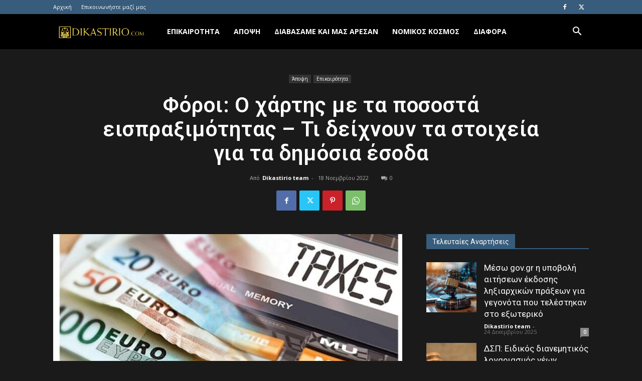

--- FILE ---
content_type: text/html; charset=UTF-8
request_url: https://dikastirio.com/foroi-o-chartis-me-ta-pososta-eispraximotitas-ti-deichnoun-ta-stoicheia-gia-ta-dimosia-esoda/
body_size: 32288
content:
<!doctype html >
<!--[if IE 8]>    <html class="ie8" lang="en"> <![endif]-->
<!--[if IE 9]>    <html class="ie9" lang="en"> <![endif]-->
<!--[if gt IE 8]><!--> <html lang="el" itemscope itemtype="https://schema.org/BlogPosting"> <!--<![endif]-->
<head>
    <title>Φόροι: Ο χάρτης με τα ποσοστά εισπραξιμότητας - Τι δείχνουν τα στοιχεία για τα δημόσια έσοδα - Dikastirio.com</title>
<link data-rocket-preload as="style" href="https://fonts.googleapis.com/css?family=Open%20Sans%3A400%2C600%2C700%7CRoboto%3A400%2C600%2C700&#038;display=swap" rel="preload">
<link href="https://fonts.googleapis.com/css?family=Open%20Sans%3A400%2C600%2C700%7CRoboto%3A400%2C600%2C700&#038;display=swap" media="print" onload="this.media=&#039;all&#039;" rel="stylesheet">
<noscript data-wpr-hosted-gf-parameters=""><link rel="stylesheet" href="https://fonts.googleapis.com/css?family=Open%20Sans%3A400%2C600%2C700%7CRoboto%3A400%2C600%2C700&#038;display=swap"></noscript>
    <meta charset="UTF-8" />
    <meta name="viewport" content="width=device-width, initial-scale=1.0">
    <link rel="pingback" href="https://dikastirio.com/xmlrpc.php" />
    <meta name='robots' content='index, follow, max-image-preview:large, max-snippet:-1, max-video-preview:-1' />
	<style>img:is([sizes="auto" i], [sizes^="auto," i]) { contain-intrinsic-size: 3000px 1500px }</style>
	<link rel="icon" type="image/png" href="https://dikastirio.com/wp-content/uploads/2019/08/dikastririo_272x90.png">
	<!-- This site is optimized with the Yoast SEO plugin v26.2 - https://yoast.com/wordpress/plugins/seo/ -->
	<link rel="canonical" href="https://dikastirio.com/foroi-o-chartis-me-ta-pososta-eispraximotitas-ti-deichnoun-ta-stoicheia-gia-ta-dimosia-esoda/" />
	<meta name="twitter:card" content="summary_large_image" />
	<meta name="twitter:title" content="Φόροι: Ο χάρτης με τα ποσοστά εισπραξιμότητας - Τι δείχνουν τα στοιχεία για τα δημόσια έσοδα - Dikastirio.com" />
	<meta name="twitter:description" content="Γράφει ο Μάριος Χριστοδούλου Τα υψηλότερα ποσοστά εμπρόθεσμων πληρωμών με ποσοστό πάνω από 86% εμφανίζουν οι επιχειρήσεις σύμφωνα με τον χάρτη φορολογικής συμμόρφωσης της ΑΑΔΕ. Αντιθέτως τις χαμηλότερες επιδόσεις στις πληρωμές των φόρων παρουσιάζουν τα φυσικά πρόσωπα με τον δείκτη να κινείται στο 74,19%. Ωστόσο 9 στους 10 φορολογούμενους ήταν συνεπείς με τις υποχρεώσεις τους στην Εφορία. [&hellip;]" />
	<meta name="twitter:image" content="https://dikastirio.com/wp-content/uploads/2022/11/702d0803145706f6570c6ca35577e562_xl-1.jpg" />
	<meta name="twitter:label1" content="Συντάχθηκε από" />
	<meta name="twitter:data1" content="Dikastirio team" />
	<meta name="twitter:label2" content="Εκτιμώμενος χρόνος ανάγνωσης" />
	<meta name="twitter:data2" content="3 λεπτά" />
	<script type="application/ld+json" class="yoast-schema-graph">{"@context":"https://schema.org","@graph":[{"@type":"WebPage","@id":"https://dikastirio.com/foroi-o-chartis-me-ta-pososta-eispraximotitas-ti-deichnoun-ta-stoicheia-gia-ta-dimosia-esoda/","url":"https://dikastirio.com/foroi-o-chartis-me-ta-pososta-eispraximotitas-ti-deichnoun-ta-stoicheia-gia-ta-dimosia-esoda/","name":"Φόροι: Ο χάρτης με τα ποσοστά εισπραξιμότητας - Τι δείχνουν τα στοιχεία για τα δημόσια έσοδα - Dikastirio.com","isPartOf":{"@id":"https://dikastirio.com/#website"},"primaryImageOfPage":{"@id":"https://dikastirio.com/foroi-o-chartis-me-ta-pososta-eispraximotitas-ti-deichnoun-ta-stoicheia-gia-ta-dimosia-esoda/#primaryimage"},"image":{"@id":"https://dikastirio.com/foroi-o-chartis-me-ta-pososta-eispraximotitas-ti-deichnoun-ta-stoicheia-gia-ta-dimosia-esoda/#primaryimage"},"thumbnailUrl":"https://dikastirio.com/wp-content/uploads/2022/11/702d0803145706f6570c6ca35577e562_xl-1.jpg","datePublished":"2022-11-17T22:33:56+00:00","author":{"@id":"https://dikastirio.com/#/schema/person/7eb49ced91e7ddffdfa7e6c492ae2cb0"},"breadcrumb":{"@id":"https://dikastirio.com/foroi-o-chartis-me-ta-pososta-eispraximotitas-ti-deichnoun-ta-stoicheia-gia-ta-dimosia-esoda/#breadcrumb"},"inLanguage":"el","potentialAction":[{"@type":"ReadAction","target":["https://dikastirio.com/foroi-o-chartis-me-ta-pososta-eispraximotitas-ti-deichnoun-ta-stoicheia-gia-ta-dimosia-esoda/"]}]},{"@type":"ImageObject","inLanguage":"el","@id":"https://dikastirio.com/foroi-o-chartis-me-ta-pososta-eispraximotitas-ti-deichnoun-ta-stoicheia-gia-ta-dimosia-esoda/#primaryimage","url":"https://dikastirio.com/wp-content/uploads/2022/11/702d0803145706f6570c6ca35577e562_xl-1.jpg","contentUrl":"https://dikastirio.com/wp-content/uploads/2022/11/702d0803145706f6570c6ca35577e562_xl-1.jpg","width":900,"height":506},{"@type":"BreadcrumbList","@id":"https://dikastirio.com/foroi-o-chartis-me-ta-pososta-eispraximotitas-ti-deichnoun-ta-stoicheia-gia-ta-dimosia-esoda/#breadcrumb","itemListElement":[{"@type":"ListItem","position":1,"name":"Home","item":"https://dikastirio.com/"},{"@type":"ListItem","position":2,"name":"Φόροι: Ο χάρτης με τα ποσοστά εισπραξιμότητας &#8211; Τι δείχνουν τα στοιχεία για τα δημόσια έσοδα"}]},{"@type":"WebSite","@id":"https://dikastirio.com/#website","url":"https://dikastirio.com/","name":"Dikastirio.com","description":"Δικαστικά θέματα","potentialAction":[{"@type":"SearchAction","target":{"@type":"EntryPoint","urlTemplate":"https://dikastirio.com/?s={search_term_string}"},"query-input":{"@type":"PropertyValueSpecification","valueRequired":true,"valueName":"search_term_string"}}],"inLanguage":"el"},{"@type":"Person","@id":"https://dikastirio.com/#/schema/person/7eb49ced91e7ddffdfa7e6c492ae2cb0","name":"Dikastirio team","image":{"@type":"ImageObject","inLanguage":"el","@id":"https://dikastirio.com/#/schema/person/image/","url":"https://secure.gravatar.com/avatar/f7c91e34d3b20449092e1c691915dbdb705b3e829fe78920f7ec87218321e73b?s=96&d=mm&r=g","contentUrl":"https://secure.gravatar.com/avatar/f7c91e34d3b20449092e1c691915dbdb705b3e829fe78920f7ec87218321e73b?s=96&d=mm&r=g","caption":"Dikastirio team"},"url":"https://dikastirio.com/author/eleni/"}]}</script>
	<!-- / Yoast SEO plugin. -->


<link rel='dns-prefetch' href='//fonts.googleapis.com' />

<link rel="alternate" type="application/rss+xml" title="Ροή RSS &raquo; Dikastirio.com" href="https://dikastirio.com/feed/" />
<script type="text/javascript">
/* <![CDATA[ */
window._wpemojiSettings = {"baseUrl":"https:\/\/s.w.org\/images\/core\/emoji\/16.0.1\/72x72\/","ext":".png","svgUrl":"https:\/\/s.w.org\/images\/core\/emoji\/16.0.1\/svg\/","svgExt":".svg","source":{"concatemoji":"https:\/\/dikastirio.com\/wp-includes\/js\/wp-emoji-release.min.js?ver=6.8.3"}};
/*! This file is auto-generated */
!function(s,n){var o,i,e;function c(e){try{var t={supportTests:e,timestamp:(new Date).valueOf()};sessionStorage.setItem(o,JSON.stringify(t))}catch(e){}}function p(e,t,n){e.clearRect(0,0,e.canvas.width,e.canvas.height),e.fillText(t,0,0);var t=new Uint32Array(e.getImageData(0,0,e.canvas.width,e.canvas.height).data),a=(e.clearRect(0,0,e.canvas.width,e.canvas.height),e.fillText(n,0,0),new Uint32Array(e.getImageData(0,0,e.canvas.width,e.canvas.height).data));return t.every(function(e,t){return e===a[t]})}function u(e,t){e.clearRect(0,0,e.canvas.width,e.canvas.height),e.fillText(t,0,0);for(var n=e.getImageData(16,16,1,1),a=0;a<n.data.length;a++)if(0!==n.data[a])return!1;return!0}function f(e,t,n,a){switch(t){case"flag":return n(e,"\ud83c\udff3\ufe0f\u200d\u26a7\ufe0f","\ud83c\udff3\ufe0f\u200b\u26a7\ufe0f")?!1:!n(e,"\ud83c\udde8\ud83c\uddf6","\ud83c\udde8\u200b\ud83c\uddf6")&&!n(e,"\ud83c\udff4\udb40\udc67\udb40\udc62\udb40\udc65\udb40\udc6e\udb40\udc67\udb40\udc7f","\ud83c\udff4\u200b\udb40\udc67\u200b\udb40\udc62\u200b\udb40\udc65\u200b\udb40\udc6e\u200b\udb40\udc67\u200b\udb40\udc7f");case"emoji":return!a(e,"\ud83e\udedf")}return!1}function g(e,t,n,a){var r="undefined"!=typeof WorkerGlobalScope&&self instanceof WorkerGlobalScope?new OffscreenCanvas(300,150):s.createElement("canvas"),o=r.getContext("2d",{willReadFrequently:!0}),i=(o.textBaseline="top",o.font="600 32px Arial",{});return e.forEach(function(e){i[e]=t(o,e,n,a)}),i}function t(e){var t=s.createElement("script");t.src=e,t.defer=!0,s.head.appendChild(t)}"undefined"!=typeof Promise&&(o="wpEmojiSettingsSupports",i=["flag","emoji"],n.supports={everything:!0,everythingExceptFlag:!0},e=new Promise(function(e){s.addEventListener("DOMContentLoaded",e,{once:!0})}),new Promise(function(t){var n=function(){try{var e=JSON.parse(sessionStorage.getItem(o));if("object"==typeof e&&"number"==typeof e.timestamp&&(new Date).valueOf()<e.timestamp+604800&&"object"==typeof e.supportTests)return e.supportTests}catch(e){}return null}();if(!n){if("undefined"!=typeof Worker&&"undefined"!=typeof OffscreenCanvas&&"undefined"!=typeof URL&&URL.createObjectURL&&"undefined"!=typeof Blob)try{var e="postMessage("+g.toString()+"("+[JSON.stringify(i),f.toString(),p.toString(),u.toString()].join(",")+"));",a=new Blob([e],{type:"text/javascript"}),r=new Worker(URL.createObjectURL(a),{name:"wpTestEmojiSupports"});return void(r.onmessage=function(e){c(n=e.data),r.terminate(),t(n)})}catch(e){}c(n=g(i,f,p,u))}t(n)}).then(function(e){for(var t in e)n.supports[t]=e[t],n.supports.everything=n.supports.everything&&n.supports[t],"flag"!==t&&(n.supports.everythingExceptFlag=n.supports.everythingExceptFlag&&n.supports[t]);n.supports.everythingExceptFlag=n.supports.everythingExceptFlag&&!n.supports.flag,n.DOMReady=!1,n.readyCallback=function(){n.DOMReady=!0}}).then(function(){return e}).then(function(){var e;n.supports.everything||(n.readyCallback(),(e=n.source||{}).concatemoji?t(e.concatemoji):e.wpemoji&&e.twemoji&&(t(e.twemoji),t(e.wpemoji)))}))}((window,document),window._wpemojiSettings);
/* ]]> */
</script>
<style id='wp-emoji-styles-inline-css' type='text/css'>

	img.wp-smiley, img.emoji {
		display: inline !important;
		border: none !important;
		box-shadow: none !important;
		height: 1em !important;
		width: 1em !important;
		margin: 0 0.07em !important;
		vertical-align: -0.1em !important;
		background: none !important;
		padding: 0 !important;
	}
</style>
<link rel='stylesheet' id='wp-block-library-css' href='https://dikastirio.com/wp-includes/css/dist/block-library/style.min.css?ver=6.8.3' type='text/css' media='all' />
<style id='classic-theme-styles-inline-css' type='text/css'>
/*! This file is auto-generated */
.wp-block-button__link{color:#fff;background-color:#32373c;border-radius:9999px;box-shadow:none;text-decoration:none;padding:calc(.667em + 2px) calc(1.333em + 2px);font-size:1.125em}.wp-block-file__button{background:#32373c;color:#fff;text-decoration:none}
</style>
<style id='global-styles-inline-css' type='text/css'>
:root{--wp--preset--aspect-ratio--square: 1;--wp--preset--aspect-ratio--4-3: 4/3;--wp--preset--aspect-ratio--3-4: 3/4;--wp--preset--aspect-ratio--3-2: 3/2;--wp--preset--aspect-ratio--2-3: 2/3;--wp--preset--aspect-ratio--16-9: 16/9;--wp--preset--aspect-ratio--9-16: 9/16;--wp--preset--color--black: #000000;--wp--preset--color--cyan-bluish-gray: #abb8c3;--wp--preset--color--white: #ffffff;--wp--preset--color--pale-pink: #f78da7;--wp--preset--color--vivid-red: #cf2e2e;--wp--preset--color--luminous-vivid-orange: #ff6900;--wp--preset--color--luminous-vivid-amber: #fcb900;--wp--preset--color--light-green-cyan: #7bdcb5;--wp--preset--color--vivid-green-cyan: #00d084;--wp--preset--color--pale-cyan-blue: #8ed1fc;--wp--preset--color--vivid-cyan-blue: #0693e3;--wp--preset--color--vivid-purple: #9b51e0;--wp--preset--gradient--vivid-cyan-blue-to-vivid-purple: linear-gradient(135deg,rgba(6,147,227,1) 0%,rgb(155,81,224) 100%);--wp--preset--gradient--light-green-cyan-to-vivid-green-cyan: linear-gradient(135deg,rgb(122,220,180) 0%,rgb(0,208,130) 100%);--wp--preset--gradient--luminous-vivid-amber-to-luminous-vivid-orange: linear-gradient(135deg,rgba(252,185,0,1) 0%,rgba(255,105,0,1) 100%);--wp--preset--gradient--luminous-vivid-orange-to-vivid-red: linear-gradient(135deg,rgba(255,105,0,1) 0%,rgb(207,46,46) 100%);--wp--preset--gradient--very-light-gray-to-cyan-bluish-gray: linear-gradient(135deg,rgb(238,238,238) 0%,rgb(169,184,195) 100%);--wp--preset--gradient--cool-to-warm-spectrum: linear-gradient(135deg,rgb(74,234,220) 0%,rgb(151,120,209) 20%,rgb(207,42,186) 40%,rgb(238,44,130) 60%,rgb(251,105,98) 80%,rgb(254,248,76) 100%);--wp--preset--gradient--blush-light-purple: linear-gradient(135deg,rgb(255,206,236) 0%,rgb(152,150,240) 100%);--wp--preset--gradient--blush-bordeaux: linear-gradient(135deg,rgb(254,205,165) 0%,rgb(254,45,45) 50%,rgb(107,0,62) 100%);--wp--preset--gradient--luminous-dusk: linear-gradient(135deg,rgb(255,203,112) 0%,rgb(199,81,192) 50%,rgb(65,88,208) 100%);--wp--preset--gradient--pale-ocean: linear-gradient(135deg,rgb(255,245,203) 0%,rgb(182,227,212) 50%,rgb(51,167,181) 100%);--wp--preset--gradient--electric-grass: linear-gradient(135deg,rgb(202,248,128) 0%,rgb(113,206,126) 100%);--wp--preset--gradient--midnight: linear-gradient(135deg,rgb(2,3,129) 0%,rgb(40,116,252) 100%);--wp--preset--font-size--small: 11px;--wp--preset--font-size--medium: 20px;--wp--preset--font-size--large: 32px;--wp--preset--font-size--x-large: 42px;--wp--preset--font-size--regular: 15px;--wp--preset--font-size--larger: 50px;--wp--preset--spacing--20: 0.44rem;--wp--preset--spacing--30: 0.67rem;--wp--preset--spacing--40: 1rem;--wp--preset--spacing--50: 1.5rem;--wp--preset--spacing--60: 2.25rem;--wp--preset--spacing--70: 3.38rem;--wp--preset--spacing--80: 5.06rem;--wp--preset--shadow--natural: 6px 6px 9px rgba(0, 0, 0, 0.2);--wp--preset--shadow--deep: 12px 12px 50px rgba(0, 0, 0, 0.4);--wp--preset--shadow--sharp: 6px 6px 0px rgba(0, 0, 0, 0.2);--wp--preset--shadow--outlined: 6px 6px 0px -3px rgba(255, 255, 255, 1), 6px 6px rgba(0, 0, 0, 1);--wp--preset--shadow--crisp: 6px 6px 0px rgba(0, 0, 0, 1);}:where(.is-layout-flex){gap: 0.5em;}:where(.is-layout-grid){gap: 0.5em;}body .is-layout-flex{display: flex;}.is-layout-flex{flex-wrap: wrap;align-items: center;}.is-layout-flex > :is(*, div){margin: 0;}body .is-layout-grid{display: grid;}.is-layout-grid > :is(*, div){margin: 0;}:where(.wp-block-columns.is-layout-flex){gap: 2em;}:where(.wp-block-columns.is-layout-grid){gap: 2em;}:where(.wp-block-post-template.is-layout-flex){gap: 1.25em;}:where(.wp-block-post-template.is-layout-grid){gap: 1.25em;}.has-black-color{color: var(--wp--preset--color--black) !important;}.has-cyan-bluish-gray-color{color: var(--wp--preset--color--cyan-bluish-gray) !important;}.has-white-color{color: var(--wp--preset--color--white) !important;}.has-pale-pink-color{color: var(--wp--preset--color--pale-pink) !important;}.has-vivid-red-color{color: var(--wp--preset--color--vivid-red) !important;}.has-luminous-vivid-orange-color{color: var(--wp--preset--color--luminous-vivid-orange) !important;}.has-luminous-vivid-amber-color{color: var(--wp--preset--color--luminous-vivid-amber) !important;}.has-light-green-cyan-color{color: var(--wp--preset--color--light-green-cyan) !important;}.has-vivid-green-cyan-color{color: var(--wp--preset--color--vivid-green-cyan) !important;}.has-pale-cyan-blue-color{color: var(--wp--preset--color--pale-cyan-blue) !important;}.has-vivid-cyan-blue-color{color: var(--wp--preset--color--vivid-cyan-blue) !important;}.has-vivid-purple-color{color: var(--wp--preset--color--vivid-purple) !important;}.has-black-background-color{background-color: var(--wp--preset--color--black) !important;}.has-cyan-bluish-gray-background-color{background-color: var(--wp--preset--color--cyan-bluish-gray) !important;}.has-white-background-color{background-color: var(--wp--preset--color--white) !important;}.has-pale-pink-background-color{background-color: var(--wp--preset--color--pale-pink) !important;}.has-vivid-red-background-color{background-color: var(--wp--preset--color--vivid-red) !important;}.has-luminous-vivid-orange-background-color{background-color: var(--wp--preset--color--luminous-vivid-orange) !important;}.has-luminous-vivid-amber-background-color{background-color: var(--wp--preset--color--luminous-vivid-amber) !important;}.has-light-green-cyan-background-color{background-color: var(--wp--preset--color--light-green-cyan) !important;}.has-vivid-green-cyan-background-color{background-color: var(--wp--preset--color--vivid-green-cyan) !important;}.has-pale-cyan-blue-background-color{background-color: var(--wp--preset--color--pale-cyan-blue) !important;}.has-vivid-cyan-blue-background-color{background-color: var(--wp--preset--color--vivid-cyan-blue) !important;}.has-vivid-purple-background-color{background-color: var(--wp--preset--color--vivid-purple) !important;}.has-black-border-color{border-color: var(--wp--preset--color--black) !important;}.has-cyan-bluish-gray-border-color{border-color: var(--wp--preset--color--cyan-bluish-gray) !important;}.has-white-border-color{border-color: var(--wp--preset--color--white) !important;}.has-pale-pink-border-color{border-color: var(--wp--preset--color--pale-pink) !important;}.has-vivid-red-border-color{border-color: var(--wp--preset--color--vivid-red) !important;}.has-luminous-vivid-orange-border-color{border-color: var(--wp--preset--color--luminous-vivid-orange) !important;}.has-luminous-vivid-amber-border-color{border-color: var(--wp--preset--color--luminous-vivid-amber) !important;}.has-light-green-cyan-border-color{border-color: var(--wp--preset--color--light-green-cyan) !important;}.has-vivid-green-cyan-border-color{border-color: var(--wp--preset--color--vivid-green-cyan) !important;}.has-pale-cyan-blue-border-color{border-color: var(--wp--preset--color--pale-cyan-blue) !important;}.has-vivid-cyan-blue-border-color{border-color: var(--wp--preset--color--vivid-cyan-blue) !important;}.has-vivid-purple-border-color{border-color: var(--wp--preset--color--vivid-purple) !important;}.has-vivid-cyan-blue-to-vivid-purple-gradient-background{background: var(--wp--preset--gradient--vivid-cyan-blue-to-vivid-purple) !important;}.has-light-green-cyan-to-vivid-green-cyan-gradient-background{background: var(--wp--preset--gradient--light-green-cyan-to-vivid-green-cyan) !important;}.has-luminous-vivid-amber-to-luminous-vivid-orange-gradient-background{background: var(--wp--preset--gradient--luminous-vivid-amber-to-luminous-vivid-orange) !important;}.has-luminous-vivid-orange-to-vivid-red-gradient-background{background: var(--wp--preset--gradient--luminous-vivid-orange-to-vivid-red) !important;}.has-very-light-gray-to-cyan-bluish-gray-gradient-background{background: var(--wp--preset--gradient--very-light-gray-to-cyan-bluish-gray) !important;}.has-cool-to-warm-spectrum-gradient-background{background: var(--wp--preset--gradient--cool-to-warm-spectrum) !important;}.has-blush-light-purple-gradient-background{background: var(--wp--preset--gradient--blush-light-purple) !important;}.has-blush-bordeaux-gradient-background{background: var(--wp--preset--gradient--blush-bordeaux) !important;}.has-luminous-dusk-gradient-background{background: var(--wp--preset--gradient--luminous-dusk) !important;}.has-pale-ocean-gradient-background{background: var(--wp--preset--gradient--pale-ocean) !important;}.has-electric-grass-gradient-background{background: var(--wp--preset--gradient--electric-grass) !important;}.has-midnight-gradient-background{background: var(--wp--preset--gradient--midnight) !important;}.has-small-font-size{font-size: var(--wp--preset--font-size--small) !important;}.has-medium-font-size{font-size: var(--wp--preset--font-size--medium) !important;}.has-large-font-size{font-size: var(--wp--preset--font-size--large) !important;}.has-x-large-font-size{font-size: var(--wp--preset--font-size--x-large) !important;}
:where(.wp-block-post-template.is-layout-flex){gap: 1.25em;}:where(.wp-block-post-template.is-layout-grid){gap: 1.25em;}
:where(.wp-block-columns.is-layout-flex){gap: 2em;}:where(.wp-block-columns.is-layout-grid){gap: 2em;}
:root :where(.wp-block-pullquote){font-size: 1.5em;line-height: 1.6;}
</style>
<link rel='stylesheet' id='td-plugin-multi-purpose-css' href='https://dikastirio.com/wp-content/plugins/td-composer/td-multi-purpose/style.css?ver=492e3cf54bd42df3b24a3de8e2307cafx' type='text/css' media='all' />

<link rel='stylesheet' id='td-theme-css' href='https://dikastirio.com/wp-content/themes/Newspaper/style.css?ver=12.7.1' type='text/css' media='all' />
<style id='td-theme-inline-css' type='text/css'>@media (max-width:767px){.td-header-desktop-wrap{display:none}}@media (min-width:767px){.td-header-mobile-wrap{display:none}}</style>
<link rel='stylesheet' id='td-theme-child-css' href='https://dikastirio.com/wp-content/themes/hospital-child/style.css?ver=12.7.1c' type='text/css' media='all' />
<link rel='stylesheet' id='td-legacy-framework-front-style-css' href='https://dikastirio.com/wp-content/plugins/td-composer/legacy/Newspaper/assets/css/td_legacy_main.css?ver=492e3cf54bd42df3b24a3de8e2307cafx' type='text/css' media='all' />
<link rel='stylesheet' id='td-standard-pack-framework-front-style-css' href='https://dikastirio.com/wp-content/plugins/td-standard-pack/Newspaper/assets/css/td_standard_pack_main.css?ver=8ae1459a1d876d507918f73cef68310e' type='text/css' media='all' />
<link rel='stylesheet' id='td-theme-demo-style-css' href='https://dikastirio.com/wp-content/plugins/td-composer/legacy/Newspaper/includes/demos/black/demo_style.css?ver=12.7.1' type='text/css' media='all' />
<link rel='stylesheet' id='tdb_style_cloud_templates_front-css' href='https://dikastirio.com/wp-content/plugins/td-cloud-library/assets/css/tdb_main.css?ver=d578089f160957352b9b4ca6d880fd8f' type='text/css' media='all' />
<script type="text/javascript" src="https://dikastirio.com/wp-includes/js/jquery/jquery.min.js?ver=3.7.1" id="jquery-core-js"></script>
<script type="text/javascript" src="https://dikastirio.com/wp-includes/js/jquery/jquery-migrate.min.js?ver=3.4.1" id="jquery-migrate-js" data-rocket-defer defer></script>
<script type="text/javascript" id="jquery-remove-uppercase-accents-js-extra">
/* <![CDATA[ */
var rua = {"accents":[{"original":"\u0386\u0399","convert":"\u0391\u03aa"},{"original":"\u0386\u03a5","convert":"\u0391\u03ab"},{"original":"\u0388\u0399","convert":"\u0395\u03aa"},{"original":"\u038c\u0399","convert":"\u039f\u03aa"},{"original":"\u0388\u03a5","convert":"\u0395\u03ab"},{"original":"\u038c\u03a5","convert":"\u039f\u03ab"},{"original":"\u03ac\u03b9","convert":"\u03b1\u03ca"},{"original":"\u03ad\u03b9","convert":"\u03b5\u03ca"},{"original":"\u0386\u03c5","convert":"\u03b1\u03cb"},{"original":"\u03ac\u03c5","convert":"\u03b1\u03cb"},{"original":"\u03cc\u03b9","convert":"\u03bf\u03ca"},{"original":"\u0388\u03c5","convert":"\u03b5\u03cb"},{"original":"\u03ad\u03c5","convert":"\u03b5\u03cb"},{"original":"\u03cc\u03c5","convert":"\u03bf\u03cb"},{"original":"\u038c\u03c5","convert":"\u03bf\u03cb"},{"original":"\u0386","convert":"\u0391"},{"original":"\u03ac","convert":"\u03b1"},{"original":"\u0388","convert":"\u0395"},{"original":"\u03ad","convert":"\u03b5"},{"original":"\u0389","convert":"\u0397"},{"original":"\u03ae","convert":"\u03b7"},{"original":"\u038a","convert":"\u0399"},{"original":"\u03aa","convert":"\u0399"},{"original":"\u03af","convert":"\u03b9"},{"original":"\u0390","convert":"\u03ca"},{"original":"\u038c","convert":"\u039f"},{"original":"\u03cc","convert":"\u03bf"},{"original":"\u038e","convert":"\u03a5"},{"original":"\u03cd","convert":"\u03c5"},{"original":"\u03b0","convert":"\u03cb"},{"original":"\u038f","convert":"\u03a9"},{"original":"\u03ce","convert":"\u03c9"}],"selectors":"","selAction":""};
/* ]]> */
</script>
<script type="text/javascript" src="https://dikastirio.com/wp-content/plugins/remove-uppercase-accents/js/jquery.remove-uppercase-accents.js?ver=6.8.3" id="jquery-remove-uppercase-accents-js" data-rocket-defer defer></script>

<!-- OG: 3.3.8 --><link rel="image_src" href="https://dikastirio.com/wp-content/uploads/2022/11/702d0803145706f6570c6ca35577e562_xl-1.jpg"><meta name="msapplication-TileImage" content="https://dikastirio.com/wp-content/uploads/2022/11/702d0803145706f6570c6ca35577e562_xl-1.jpg">
<meta property="og:image" content="https://dikastirio.com/wp-content/uploads/2022/11/702d0803145706f6570c6ca35577e562_xl-1.jpg"><meta property="og:image:secure_url" content="https://dikastirio.com/wp-content/uploads/2022/11/702d0803145706f6570c6ca35577e562_xl-1.jpg"><meta property="og:image:width" content="900"><meta property="og:image:height" content="506"><meta property="og:image:alt" content="702d0803145706f6570c6ca35577e562_XL (1)"><meta property="og:image:type" content="image/jpeg"><meta property="og:description" content="Γράφει ο Μάριος Χριστοδούλου Τα υψηλότερα ποσοστά εμπρόθεσμων πληρωμών με ποσοστό πάνω από 86% εμφανίζουν οι επιχειρήσεις σύμφωνα με τον χάρτη φορολογικής συμμόρφωσης της ΑΑΔΕ. Αντιθέτως τις χαμηλότερες επιδόσεις στις πληρωμές των φόρων παρουσιάζουν τα φυσικά πρόσωπα με τον δείκτη να κινείται στο 74,19%. Ωστόσο 9 στους 10 φορολογούμενους ήταν συνεπείς με τις υποχρεώσεις τους στην Εφορία...."><meta property="og:type" content="article"><meta property="og:locale" content="el"><meta property="og:site_name" content="Dikastirio.com"><meta property="og:title" content="Φόροι: Ο χάρτης με τα ποσοστά εισπραξιμότητας &#8211; Τι δείχνουν τα στοιχεία για τα δημόσια έσοδα"><meta property="og:url" content="https://dikastirio.com/foroi-o-chartis-me-ta-pososta-eispraximotitas-ti-deichnoun-ta-stoicheia-gia-ta-dimosia-esoda/"><meta property="og:updated_time" content="2022-11-17T18:35:16+02:00">
<meta property="article:published_time" content="2022-11-17T22:33:56+00:00"><meta property="article:modified_time" content="2022-11-17T16:35:16+00:00"><meta property="article:section" content="Άποψη"><meta property="article:section" content="Επικαιρότητα"><meta property="article:author:first_name" content="Ελένη"><meta property="article:author:last_name" content="Τσιάβο"><meta property="article:author:username" content="Dikastirio team">
<meta property="twitter:partner" content="ogwp"><meta property="twitter:card" content="summary_large_image"><meta property="twitter:image" content="https://dikastirio.com/wp-content/uploads/2022/11/702d0803145706f6570c6ca35577e562_xl-1.jpg"><meta property="twitter:image:alt" content="702d0803145706f6570c6ca35577e562_XL (1)"><meta property="twitter:title" content="Φόροι: Ο χάρτης με τα ποσοστά εισπραξιμότητας &#8211; Τι δείχνουν τα στοιχεία για τα δημόσια έσοδα"><meta property="twitter:description" content="Γράφει ο Μάριος Χριστοδούλου Τα υψηλότερα ποσοστά εμπρόθεσμων πληρωμών με ποσοστό πάνω από 86% εμφανίζουν οι επιχειρήσεις σύμφωνα με τον χάρτη φορολογικής συμμόρφωσης της ΑΑΔΕ. Αντιθέτως τις..."><meta property="twitter:url" content="https://dikastirio.com/foroi-o-chartis-me-ta-pososta-eispraximotitas-ti-deichnoun-ta-stoicheia-gia-ta-dimosia-esoda/"><meta property="twitter:label1" content="Reading time"><meta property="twitter:data1" content="1 minute">
<meta itemprop="image" content="https://dikastirio.com/wp-content/uploads/2022/11/702d0803145706f6570c6ca35577e562_xl-1.jpg"><meta itemprop="name" content="Φόροι: Ο χάρτης με τα ποσοστά εισπραξιμότητας &#8211; Τι δείχνουν τα στοιχεία για τα δημόσια έσοδα"><meta itemprop="description" content="Γράφει ο Μάριος Χριστοδούλου Τα υψηλότερα ποσοστά εμπρόθεσμων πληρωμών με ποσοστό πάνω από 86% εμφανίζουν οι επιχειρήσεις σύμφωνα με τον χάρτη φορολογικής συμμόρφωσης της ΑΑΔΕ. Αντιθέτως τις χαμηλότερες επιδόσεις στις πληρωμές των φόρων παρουσιάζουν τα φυσικά πρόσωπα με τον δείκτη να κινείται στο 74,19%. Ωστόσο 9 στους 10 φορολογούμενους ήταν συνεπείς με τις υποχρεώσεις τους στην Εφορία...."><meta itemprop="datePublished" content="2022-11-17"><meta itemprop="dateModified" content="2022-11-17T16:35:16+00:00">
<meta property="profile:first_name" content="Ελένη"><meta property="profile:last_name" content="Τσιάβο"><meta property="profile:username" content="Dikastirio team">
<!-- /OG -->

<link rel="https://api.w.org/" href="https://dikastirio.com/wp-json/" /><link rel="alternate" title="JSON" type="application/json" href="https://dikastirio.com/wp-json/wp/v2/posts/5321" /><link rel="EditURI" type="application/rsd+xml" title="RSD" href="https://dikastirio.com/xmlrpc.php?rsd" />
<meta name="generator" content="WordPress 6.8.3" />
<link rel='shortlink' href='https://dikastirio.com/?p=5321' />
<link rel="alternate" title="oEmbed (JSON)" type="application/json+oembed" href="https://dikastirio.com/wp-json/oembed/1.0/embed?url=https%3A%2F%2Fdikastirio.com%2Fforoi-o-chartis-me-ta-pososta-eispraximotitas-ti-deichnoun-ta-stoicheia-gia-ta-dimosia-esoda%2F" />
<link rel="alternate" title="oEmbed (XML)" type="text/xml+oembed" href="https://dikastirio.com/wp-json/oembed/1.0/embed?url=https%3A%2F%2Fdikastirio.com%2Fforoi-o-chartis-me-ta-pososta-eispraximotitas-ti-deichnoun-ta-stoicheia-gia-ta-dimosia-esoda%2F&#038;format=xml" />
    <script>
        window.tdb_global_vars = {"wpRestUrl":"https:\/\/dikastirio.com\/wp-json\/","permalinkStructure":"\/%postname%\/"};
        window.tdb_p_autoload_vars = {"isAjax":false,"isAdminBarShowing":false,"autoloadStatus":"off","origPostEditUrl":null};
    </script>
    
    <style id="tdb-global-colors">:root{--accent-color:#fff}</style>

    
	
<!-- JS generated by theme -->

<script type="text/javascript" id="td-generated-header-js">
    
    

	    var tdBlocksArray = []; //here we store all the items for the current page

	    // td_block class - each ajax block uses a object of this class for requests
	    function tdBlock() {
		    this.id = '';
		    this.block_type = 1; //block type id (1-234 etc)
		    this.atts = '';
		    this.td_column_number = '';
		    this.td_current_page = 1; //
		    this.post_count = 0; //from wp
		    this.found_posts = 0; //from wp
		    this.max_num_pages = 0; //from wp
		    this.td_filter_value = ''; //current live filter value
		    this.is_ajax_running = false;
		    this.td_user_action = ''; // load more or infinite loader (used by the animation)
		    this.header_color = '';
		    this.ajax_pagination_infinite_stop = ''; //show load more at page x
	    }

        // td_js_generator - mini detector
        ( function () {
            var htmlTag = document.getElementsByTagName("html")[0];

	        if ( navigator.userAgent.indexOf("MSIE 10.0") > -1 ) {
                htmlTag.className += ' ie10';
            }

            if ( !!navigator.userAgent.match(/Trident.*rv\:11\./) ) {
                htmlTag.className += ' ie11';
            }

	        if ( navigator.userAgent.indexOf("Edge") > -1 ) {
                htmlTag.className += ' ieEdge';
            }

            if ( /(iPad|iPhone|iPod)/g.test(navigator.userAgent) ) {
                htmlTag.className += ' td-md-is-ios';
            }

            var user_agent = navigator.userAgent.toLowerCase();
            if ( user_agent.indexOf("android") > -1 ) {
                htmlTag.className += ' td-md-is-android';
            }

            if ( -1 !== navigator.userAgent.indexOf('Mac OS X')  ) {
                htmlTag.className += ' td-md-is-os-x';
            }

            if ( /chrom(e|ium)/.test(navigator.userAgent.toLowerCase()) ) {
               htmlTag.className += ' td-md-is-chrome';
            }

            if ( -1 !== navigator.userAgent.indexOf('Firefox') ) {
                htmlTag.className += ' td-md-is-firefox';
            }

            if ( -1 !== navigator.userAgent.indexOf('Safari') && -1 === navigator.userAgent.indexOf('Chrome') ) {
                htmlTag.className += ' td-md-is-safari';
            }

            if( -1 !== navigator.userAgent.indexOf('IEMobile') ){
                htmlTag.className += ' td-md-is-iemobile';
            }

        })();

        var tdLocalCache = {};

        ( function () {
            "use strict";

            tdLocalCache = {
                data: {},
                remove: function (resource_id) {
                    delete tdLocalCache.data[resource_id];
                },
                exist: function (resource_id) {
                    return tdLocalCache.data.hasOwnProperty(resource_id) && tdLocalCache.data[resource_id] !== null;
                },
                get: function (resource_id) {
                    return tdLocalCache.data[resource_id];
                },
                set: function (resource_id, cachedData) {
                    tdLocalCache.remove(resource_id);
                    tdLocalCache.data[resource_id] = cachedData;
                }
            };
        })();

    
    
var td_viewport_interval_list=[{"limitBottom":767,"sidebarWidth":228},{"limitBottom":1018,"sidebarWidth":300},{"limitBottom":1140,"sidebarWidth":324}];
var tdc_is_installed="yes";
var tdc_domain_active=false;
var td_ajax_url="https:\/\/dikastirio.com\/wp-admin\/admin-ajax.php?td_theme_name=Newspaper&v=12.7.1";
var td_get_template_directory_uri="https:\/\/dikastirio.com\/wp-content\/plugins\/td-composer\/legacy\/common";
var tds_snap_menu="smart_snap_always";
var tds_logo_on_sticky="show_header_logo";
var tds_header_style="5";
var td_please_wait="\u03a0\u03b1\u03c1\u03b1\u03ba\u03b1\u03bb\u03bf\u03cd\u03bc\u03b5 \u03c0\u03b5\u03c1\u03b9\u03bc\u03ad\u03bd\u03b5\u03c4\u03b5...";
var td_email_user_pass_incorrect="\u03a7\u03c1\u03ae\u03c3\u03c4\u03b7\u03c2 \u03ae \u03ba\u03c9\u03b4\u03b9\u03ba\u03cc\u03c2 \u03bb\u03b1\u03bd\u03b8\u03b1\u03c3\u03bc\u03ad\u03bd\u03bf\u03c2!";
var td_email_user_incorrect="Email \u03ae \u03cc\u03bd\u03bf\u03bc\u03b1 \u03c7\u03c1\u03ae\u03c3\u03c4\u03b7 \u03bb\u03b1\u03bd\u03b8\u03b1\u03c3\u03bc\u03ad\u03bd\u03bf!";
var td_email_incorrect="Email \u03bb\u03b1\u03bd\u03b8\u03b1\u03c3\u03bc\u03ad\u03bd\u03bf!";
var td_user_incorrect="Username incorrect!";
var td_email_user_empty="Email or username empty!";
var td_pass_empty="Pass empty!";
var td_pass_pattern_incorrect="Invalid Pass Pattern!";
var td_retype_pass_incorrect="Retyped Pass incorrect!";
var tds_more_articles_on_post_enable="show";
var tds_more_articles_on_post_time_to_wait="";
var tds_more_articles_on_post_pages_distance_from_top=0;
var tds_captcha="";
var tds_theme_color_site_wide="#385c7b";
var tds_smart_sidebar="";
var tdThemeName="Newspaper";
var tdThemeNameWl="Newspaper";
var td_magnific_popup_translation_tPrev="\u03a0\u03c1\u03bf\u03b7\u03b3\u03bf\u03cd\u03bc\u03b5\u03bd\u03bf (\u039a\u03bf\u03c5\u03bc\u03c0\u03af \u03b1\u03c1\u03b9\u03c3\u03c4\u03b5\u03c1\u03bf\u03cd \u03b2\u03ad\u03bb\u03bf\u03c5\u03c2)";
var td_magnific_popup_translation_tNext="\u0395\u03c0\u03cc\u03bc\u03b5\u03bd\u03bf (\u039a\u03bf\u03c5\u03bc\u03c0\u03af \u03b4\u03b5\u03be\u03b9\u03bf\u03cd \u03b2\u03ad\u03bb\u03bf\u03c5\u03c2)";
var td_magnific_popup_translation_tCounter="%curr% \u03b1\u03c0\u03cc %total%";
var td_magnific_popup_translation_ajax_tError="\u03a4\u03bf \u03c0\u03b5\u03c1\u03b9\u03b5\u03c7\u03cc\u03bc\u03b5\u03bd\u03bf \u03b1\u03c0\u03cc %url% \u03b4\u03b5\u03bd \u03ae\u03c4\u03b1\u03bd \u03b4\u03c5\u03bd\u03b1\u03c4\u03cc \u03bd\u03b1 \u03c6\u03bf\u03c1\u03c4\u03c9\u03b8\u03b5\u03af.";
var td_magnific_popup_translation_image_tError="\u0397 \u03b5\u03b9\u03ba\u03cc\u03bd\u03b1 #%curr% \u03b4\u03b5\u03bd \u03ae\u03c4\u03b1\u03bd \u03b4\u03c5\u03bd\u03b1\u03c4\u03cc \u03bd\u03b1 \u03c6\u03bf\u03c1\u03c4\u03c9\u03b8\u03b5\u03af.";
var tdBlockNonce="47770d306b";
var tdMobileMenu="enabled";
var tdMobileSearch="enabled";
var tdDateNamesI18n={"month_names":["\u0399\u03b1\u03bd\u03bf\u03c5\u03ac\u03c1\u03b9\u03bf\u03c2","\u03a6\u03b5\u03b2\u03c1\u03bf\u03c5\u03ac\u03c1\u03b9\u03bf\u03c2","\u039c\u03ac\u03c1\u03c4\u03b9\u03bf\u03c2","\u0391\u03c0\u03c1\u03af\u03bb\u03b9\u03bf\u03c2","\u039c\u03ac\u03b9\u03bf\u03c2","\u0399\u03bf\u03cd\u03bd\u03b9\u03bf\u03c2","\u0399\u03bf\u03cd\u03bb\u03b9\u03bf\u03c2","\u0391\u03cd\u03b3\u03bf\u03c5\u03c3\u03c4\u03bf\u03c2","\u03a3\u03b5\u03c0\u03c4\u03ad\u03bc\u03b2\u03c1\u03b9\u03bf\u03c2","\u039f\u03ba\u03c4\u03ce\u03b2\u03c1\u03b9\u03bf\u03c2","\u039d\u03bf\u03ad\u03bc\u03b2\u03c1\u03b9\u03bf\u03c2","\u0394\u03b5\u03ba\u03ad\u03bc\u03b2\u03c1\u03b9\u03bf\u03c2"],"month_names_short":["\u0399\u03b1\u03bd","\u03a6\u03b5\u03b2","\u039c\u03b1\u03c1","\u0391\u03c0\u03c1","\u039c\u03ac\u03b9","\u0399\u03bf\u03cd\u03bd","\u0399\u03bf\u03cd\u03bb","\u0391\u03c5\u03b3","\u03a3\u03b5\u03c0","\u039f\u03ba\u03c4","\u039d\u03bf\u03ad","\u0394\u03b5\u03ba"],"day_names":["\u039a\u03c5\u03c1\u03b9\u03b1\u03ba\u03ae","\u0394\u03b5\u03c5\u03c4\u03ad\u03c1\u03b1","\u03a4\u03c1\u03af\u03c4\u03b7","\u03a4\u03b5\u03c4\u03ac\u03c1\u03c4\u03b7","\u03a0\u03ad\u03bc\u03c0\u03c4\u03b7","\u03a0\u03b1\u03c1\u03b1\u03c3\u03ba\u03b5\u03c5\u03ae","\u03a3\u03ac\u03b2\u03b2\u03b1\u03c4\u03bf"],"day_names_short":["\u039a\u03c5","\u0394\u03b5","\u03a4\u03c1","\u03a4\u03b5","\u03a0\u03b5","\u03a0\u03b1","\u03a3\u03b1"]};
var tdb_modal_confirm="\u03b1\u03c0\u03bf\u03b8\u03b7\u03ba\u03b5\u03cd\u03c3\u03b5\u03c4\u03b5";
var tdb_modal_cancel="\u039c\u03b1\u03c4\u03b1\u03af\u03c9\u03c3\u03b7";
var tdb_modal_confirm_alt="\u039d\u03b1\u03af";
var tdb_modal_cancel_alt="\u03cc\u03c7\u03b9";
var td_deploy_mode="deploy";
var td_ad_background_click_link="";
var td_ad_background_click_target="";
</script>


<!-- Header style compiled by theme -->

<style>.td-page-content .widgettitle{color:#fff}ul.sf-menu>.menu-item>a{line-height:70px}.white-popup-block:before{background-image:url('https://dikastirio.com/wp-content/uploads/2019/08/1.jpg')}:root{--td_excl_label:'ΑΠΟΚΛΕΙΣΤΙΚΌΣ';--td_theme_color:#385c7b;--td_slider_text:rgba(56,92,123,0.7);--td_header_color:#385c7b;--td_mobile_menu_color:#020202;--td_mobile_gradient_one_mob:rgba(22,32,41,0.8);--td_mobile_gradient_two_mob:rgba(56,92,123,0.8);--td_page_title_color:#ffffff;--td_page_content_color:#cccccc;--td_page_h_color:#ffffff;--td_login_gradient_one:rgba(22,32,41,0.8);--td_login_gradient_two:rgba(56,92,123,0.8)}.td-header-style-12 .td-header-menu-wrap-full,.td-header-style-12 .td-affix,.td-grid-style-1.td-hover-1 .td-big-grid-post:hover .td-post-category,.td-grid-style-5.td-hover-1 .td-big-grid-post:hover .td-post-category,.td_category_template_3 .td-current-sub-category,.td_category_template_8 .td-category-header .td-category a.td-current-sub-category,.td_category_template_4 .td-category-siblings .td-category a:hover,.td_block_big_grid_9.td-grid-style-1 .td-post-category,.td_block_big_grid_9.td-grid-style-5 .td-post-category,.td-grid-style-6.td-hover-1 .td-module-thumb:after,.tdm-menu-active-style5 .td-header-menu-wrap .sf-menu>.current-menu-item>a,.tdm-menu-active-style5 .td-header-menu-wrap .sf-menu>.current-menu-ancestor>a,.tdm-menu-active-style5 .td-header-menu-wrap .sf-menu>.current-category-ancestor>a,.tdm-menu-active-style5 .td-header-menu-wrap .sf-menu>li>a:hover,.tdm-menu-active-style5 .td-header-menu-wrap .sf-menu>.sfHover>a{background-color:#385c7b}.td_mega_menu_sub_cats .cur-sub-cat,.td-mega-span h3 a:hover,.td_mod_mega_menu:hover .entry-title a,.header-search-wrap .result-msg a:hover,.td-header-top-menu .td-drop-down-search .td_module_wrap:hover .entry-title a,.td-header-top-menu .td-icon-search:hover,.td-header-wrap .result-msg a:hover,.top-header-menu li a:hover,.top-header-menu .current-menu-item>a,.top-header-menu .current-menu-ancestor>a,.top-header-menu .current-category-ancestor>a,.td-social-icon-wrap>a:hover,.td-header-sp-top-widget .td-social-icon-wrap a:hover,.td_mod_related_posts:hover h3>a,.td-post-template-11 .td-related-title .td-related-left:hover,.td-post-template-11 .td-related-title .td-related-right:hover,.td-post-template-11 .td-related-title .td-cur-simple-item,.td-post-template-11 .td_block_related_posts .td-next-prev-wrap a:hover,.td-category-header .td-pulldown-category-filter-link:hover,.td-category-siblings .td-subcat-dropdown a:hover,.td-category-siblings .td-subcat-dropdown a.td-current-sub-category,.footer-text-wrap .footer-email-wrap a,.footer-social-wrap a:hover,.td_module_17 .td-read-more a:hover,.td_module_18 .td-read-more a:hover,.td_module_19 .td-post-author-name a:hover,.td-pulldown-syle-2 .td-subcat-dropdown:hover .td-subcat-more span,.td-pulldown-syle-2 .td-subcat-dropdown:hover .td-subcat-more i,.td-pulldown-syle-3 .td-subcat-dropdown:hover .td-subcat-more span,.td-pulldown-syle-3 .td-subcat-dropdown:hover .td-subcat-more i,.tdm-menu-active-style3 .tdm-header.td-header-wrap .sf-menu>.current-category-ancestor>a,.tdm-menu-active-style3 .tdm-header.td-header-wrap .sf-menu>.current-menu-ancestor>a,.tdm-menu-active-style3 .tdm-header.td-header-wrap .sf-menu>.current-menu-item>a,.tdm-menu-active-style3 .tdm-header.td-header-wrap .sf-menu>.sfHover>a,.tdm-menu-active-style3 .tdm-header.td-header-wrap .sf-menu>li>a:hover{color:#385c7b}.td-mega-menu-page .wpb_content_element ul li a:hover,.td-theme-wrap .td-aj-search-results .td_module_wrap:hover .entry-title a,.td-theme-wrap .header-search-wrap .result-msg a:hover{color:#385c7b!important}.td_category_template_8 .td-category-header .td-category a.td-current-sub-category,.td_category_template_4 .td-category-siblings .td-category a:hover,.tdm-menu-active-style4 .tdm-header .sf-menu>.current-menu-item>a,.tdm-menu-active-style4 .tdm-header .sf-menu>.current-menu-ancestor>a,.tdm-menu-active-style4 .tdm-header .sf-menu>.current-category-ancestor>a,.tdm-menu-active-style4 .tdm-header .sf-menu>li>a:hover,.tdm-menu-active-style4 .tdm-header .sf-menu>.sfHover>a{border-color:#385c7b}.td-header-wrap .td-header-top-menu-full,.td-header-wrap .top-header-menu .sub-menu,.tdm-header-style-1.td-header-wrap .td-header-top-menu-full,.tdm-header-style-1.td-header-wrap .top-header-menu .sub-menu,.tdm-header-style-2.td-header-wrap .td-header-top-menu-full,.tdm-header-style-2.td-header-wrap .top-header-menu .sub-menu,.tdm-header-style-3.td-header-wrap .td-header-top-menu-full,.tdm-header-style-3.td-header-wrap .top-header-menu .sub-menu{background-color:#385c7b}.td-header-style-8 .td-header-top-menu-full{background-color:transparent}.td-header-style-8 .td-header-top-menu-full .td-header-top-menu{background-color:#385c7b;padding-left:15px;padding-right:15px}.td-header-wrap .td-header-top-menu-full .td-header-top-menu,.td-header-wrap .td-header-top-menu-full{border-bottom:none}.td-header-top-menu,.td-header-top-menu a,.td-header-wrap .td-header-top-menu-full .td-header-top-menu,.td-header-wrap .td-header-top-menu-full a,.td-header-style-8 .td-header-top-menu,.td-header-style-8 .td-header-top-menu a,.td-header-top-menu .td-drop-down-search .entry-title a{color:#ffffff}.top-header-menu .current-menu-item>a,.top-header-menu .current-menu-ancestor>a,.top-header-menu .current-category-ancestor>a,.top-header-menu li a:hover,.td-header-sp-top-widget .td-icon-search:hover{color:#ffffff}.td-header-wrap .td-header-sp-top-widget .td-icon-font,.td-header-style-7 .td-header-top-menu .td-social-icon-wrap .td-icon-font{color:#ffffff}.td-header-wrap .td-header-sp-top-widget i.td-icon-font:hover{color:#ffffff}.td-header-wrap .td-header-menu-wrap-full,.td-header-menu-wrap.td-affix,.td-header-style-3 .td-header-main-menu,.td-header-style-3 .td-affix .td-header-main-menu,.td-header-style-4 .td-header-main-menu,.td-header-style-4 .td-affix .td-header-main-menu,.td-header-style-8 .td-header-menu-wrap.td-affix,.td-header-style-8 .td-header-top-menu-full{background-color:#000000}.td-boxed-layout .td-header-style-3 .td-header-menu-wrap,.td-boxed-layout .td-header-style-4 .td-header-menu-wrap,.td-header-style-3 .td_stretch_content .td-header-menu-wrap,.td-header-style-4 .td_stretch_content .td-header-menu-wrap{background-color:#000000!important}@media (min-width:1019px){.td-header-style-1 .td-header-sp-recs,.td-header-style-1 .td-header-sp-logo{margin-bottom:28px}}@media (min-width:768px) and (max-width:1018px){.td-header-style-1 .td-header-sp-recs,.td-header-style-1 .td-header-sp-logo{margin-bottom:14px}}.td-header-style-7 .td-header-top-menu{border-bottom:none}.sf-menu>.current-menu-item>a:after,.sf-menu>.current-menu-ancestor>a:after,.sf-menu>.current-category-ancestor>a:after,.sf-menu>li:hover>a:after,.sf-menu>.sfHover>a:after,.td_block_mega_menu .td-next-prev-wrap a:hover,.td-mega-span .td-post-category:hover,.td-header-wrap .black-menu .sf-menu>li>a:hover,.td-header-wrap .black-menu .sf-menu>.current-menu-ancestor>a,.td-header-wrap .black-menu .sf-menu>.sfHover>a,.td-header-wrap .black-menu .sf-menu>.current-menu-item>a,.td-header-wrap .black-menu .sf-menu>.current-menu-ancestor>a,.td-header-wrap .black-menu .sf-menu>.current-category-ancestor>a,.tdm-menu-active-style5 .tdm-header .td-header-menu-wrap .sf-menu>.current-menu-item>a,.tdm-menu-active-style5 .tdm-header .td-header-menu-wrap .sf-menu>.current-menu-ancestor>a,.tdm-menu-active-style5 .tdm-header .td-header-menu-wrap .sf-menu>.current-category-ancestor>a,.tdm-menu-active-style5 .tdm-header .td-header-menu-wrap .sf-menu>li>a:hover,.tdm-menu-active-style5 .tdm-header .td-header-menu-wrap .sf-menu>.sfHover>a{background-color:#5987b0}.td_block_mega_menu .td-next-prev-wrap a:hover,.tdm-menu-active-style4 .tdm-header .sf-menu>.current-menu-item>a,.tdm-menu-active-style4 .tdm-header .sf-menu>.current-menu-ancestor>a,.tdm-menu-active-style4 .tdm-header .sf-menu>.current-category-ancestor>a,.tdm-menu-active-style4 .tdm-header .sf-menu>li>a:hover,.tdm-menu-active-style4 .tdm-header .sf-menu>.sfHover>a{border-color:#5987b0}.header-search-wrap .td-drop-down-search:before{border-color:transparent transparent #5987b0 transparent}.td_mega_menu_sub_cats .cur-sub-cat,.td_mod_mega_menu:hover .entry-title a,.td-theme-wrap .sf-menu ul .td-menu-item>a:hover,.td-theme-wrap .sf-menu ul .sfHover>a,.td-theme-wrap .sf-menu ul .current-menu-ancestor>a,.td-theme-wrap .sf-menu ul .current-category-ancestor>a,.td-theme-wrap .sf-menu ul .current-menu-item>a,.tdm-menu-active-style3 .tdm-header.td-header-wrap .sf-menu>.current-menu-item>a,.tdm-menu-active-style3 .tdm-header.td-header-wrap .sf-menu>.current-menu-ancestor>a,.tdm-menu-active-style3 .tdm-header.td-header-wrap .sf-menu>.current-category-ancestor>a,.tdm-menu-active-style3 .tdm-header.td-header-wrap .sf-menu>li>a:hover,.tdm-menu-active-style3 .tdm-header.td-header-wrap .sf-menu>.sfHover>a{color:#5987b0}.td-header-wrap .td-header-menu-wrap .sf-menu>li>a,.td-header-wrap .td-header-menu-social .td-social-icon-wrap a,.td-header-style-4 .td-header-menu-social .td-social-icon-wrap i,.td-header-style-5 .td-header-menu-social .td-social-icon-wrap i,.td-header-style-6 .td-header-menu-social .td-social-icon-wrap i,.td-header-style-12 .td-header-menu-social .td-social-icon-wrap i,.td-header-wrap .header-search-wrap #td-header-search-button .td-icon-search{color:#ffffff}.td-header-wrap .td-header-menu-social+.td-search-wrapper #td-header-search-button:before{background-color:#ffffff}ul.sf-menu>.td-menu-item>a,.td-theme-wrap .td-header-menu-social{line-height:70px}.td-banner-wrap-full,.td-header-style-11 .td-logo-wrap-full{background-color:#000000}.td-header-style-11 .td-logo-wrap-full{border-bottom:0}@media (min-width:1019px){.td-header-style-2 .td-header-sp-recs,.td-header-style-5 .td-a-rec-id-header>div,.td-header-style-5 .td-g-rec-id-header>.adsbygoogle,.td-header-style-6 .td-a-rec-id-header>div,.td-header-style-6 .td-g-rec-id-header>.adsbygoogle,.td-header-style-7 .td-a-rec-id-header>div,.td-header-style-7 .td-g-rec-id-header>.adsbygoogle,.td-header-style-8 .td-a-rec-id-header>div,.td-header-style-8 .td-g-rec-id-header>.adsbygoogle,.td-header-style-12 .td-a-rec-id-header>div,.td-header-style-12 .td-g-rec-id-header>.adsbygoogle{margin-bottom:24px!important}}@media (min-width:768px) and (max-width:1018px){.td-header-style-2 .td-header-sp-recs,.td-header-style-5 .td-a-rec-id-header>div,.td-header-style-5 .td-g-rec-id-header>.adsbygoogle,.td-header-style-6 .td-a-rec-id-header>div,.td-header-style-6 .td-g-rec-id-header>.adsbygoogle,.td-header-style-7 .td-a-rec-id-header>div,.td-header-style-7 .td-g-rec-id-header>.adsbygoogle,.td-header-style-8 .td-a-rec-id-header>div,.td-header-style-8 .td-g-rec-id-header>.adsbygoogle,.td-header-style-12 .td-a-rec-id-header>div,.td-header-style-12 .td-g-rec-id-header>.adsbygoogle{margin-bottom:14px!important}}.td-footer-wrapper,.td-footer-wrapper .td_block_template_7 .td-block-title>*,.td-footer-wrapper .td_block_template_17 .td-block-title,.td-footer-wrapper .td-block-title-wrap .td-wrapper-pulldown-filter{background-color:#000000}.td-sub-footer-container{background-color:#385c7b}.td-sub-footer-container,.td-subfooter-menu li a{color:#ffffff}.td-subfooter-menu li a:hover{color:#ffffff}.post .td-post-header .entry-title{color:#ffffff}.td_module_15 .entry-title a{color:#ffffff}.td-module-meta-info .td-post-author-name a{color:#385c7b}.td-post-content,.td-post-content p{color:#cccccc}.td-post-content h1,.td-post-content h2,.td-post-content h3,.td-post-content h4,.td-post-content h5,.td-post-content h6{color:#ffffff}.post blockquote p,.page blockquote p{color:#385c7b}.post .td_quote_box,.page .td_quote_box{border-color:#385c7b}.td_module_mx20 .td-module-title{font-size:20px;line-height:28px;font-weight:bold}.td-post-content p,.td-post-content{font-family:"Open Sans";font-size:17px;line-height:31px}.tdm-menu-active-style2 .tdm-header ul.sf-menu>.td-menu-item,.tdm-menu-active-style4 .tdm-header ul.sf-menu>.td-menu-item,.tdm-header .tdm-header-menu-btns,.tdm-header-style-1 .td-main-menu-logo a,.tdm-header-style-2 .td-main-menu-logo a,.tdm-header-style-3 .td-main-menu-logo a{line-height:70px}.tdm-header-style-1 .td-main-menu-logo,.tdm-header-style-2 .td-main-menu-logo,.tdm-header-style-3 .td-main-menu-logo{height:70px}@media (min-width:768px){.td-header-style-4 .td-main-menu-logo img,.td-header-style-5 .td-main-menu-logo img,.td-header-style-6 .td-main-menu-logo img,.td-header-style-7 .td-header-sp-logo img,.td-header-style-12 .td-main-menu-logo img{max-height:70px}.td-header-style-4 .td-main-menu-logo,.td-header-style-5 .td-main-menu-logo,.td-header-style-6 .td-main-menu-logo,.td-header-style-7 .td-header-sp-logo,.td-header-style-12 .td-main-menu-logo{height:70px}.td-header-style-4 .td-main-menu-logo a,.td-header-style-5 .td-main-menu-logo a,.td-header-style-6 .td-main-menu-logo a,.td-header-style-7 .td-header-sp-logo a,.td-header-style-7 .td-header-sp-logo img,.td-header-style-12 .td-main-menu-logo a,.td-header-style-12 .td-header-menu-wrap .sf-menu>li>a{line-height:70px}.td-header-style-7 .sf-menu,.td-header-style-7 .td-header-menu-social{margin-top:0}.td-header-style-7 #td-top-search{top:0;bottom:0}.td-header-wrap .header-search-wrap #td-header-search-button .td-icon-search{line-height:70px}.tdm-header-style-1 .td-main-menu-logo img,.tdm-header-style-2 .td-main-menu-logo img,.tdm-header-style-3 .td-main-menu-logo img{max-height:70px}}.td-page-content .widgettitle{color:#fff}ul.sf-menu>.menu-item>a{line-height:70px}.white-popup-block:before{background-image:url('https://dikastirio.com/wp-content/uploads/2019/08/1.jpg')}:root{--td_excl_label:'ΑΠΟΚΛΕΙΣΤΙΚΌΣ';--td_theme_color:#385c7b;--td_slider_text:rgba(56,92,123,0.7);--td_header_color:#385c7b;--td_mobile_menu_color:#020202;--td_mobile_gradient_one_mob:rgba(22,32,41,0.8);--td_mobile_gradient_two_mob:rgba(56,92,123,0.8);--td_page_title_color:#ffffff;--td_page_content_color:#cccccc;--td_page_h_color:#ffffff;--td_login_gradient_one:rgba(22,32,41,0.8);--td_login_gradient_two:rgba(56,92,123,0.8)}.td-header-style-12 .td-header-menu-wrap-full,.td-header-style-12 .td-affix,.td-grid-style-1.td-hover-1 .td-big-grid-post:hover .td-post-category,.td-grid-style-5.td-hover-1 .td-big-grid-post:hover .td-post-category,.td_category_template_3 .td-current-sub-category,.td_category_template_8 .td-category-header .td-category a.td-current-sub-category,.td_category_template_4 .td-category-siblings .td-category a:hover,.td_block_big_grid_9.td-grid-style-1 .td-post-category,.td_block_big_grid_9.td-grid-style-5 .td-post-category,.td-grid-style-6.td-hover-1 .td-module-thumb:after,.tdm-menu-active-style5 .td-header-menu-wrap .sf-menu>.current-menu-item>a,.tdm-menu-active-style5 .td-header-menu-wrap .sf-menu>.current-menu-ancestor>a,.tdm-menu-active-style5 .td-header-menu-wrap .sf-menu>.current-category-ancestor>a,.tdm-menu-active-style5 .td-header-menu-wrap .sf-menu>li>a:hover,.tdm-menu-active-style5 .td-header-menu-wrap .sf-menu>.sfHover>a{background-color:#385c7b}.td_mega_menu_sub_cats .cur-sub-cat,.td-mega-span h3 a:hover,.td_mod_mega_menu:hover .entry-title a,.header-search-wrap .result-msg a:hover,.td-header-top-menu .td-drop-down-search .td_module_wrap:hover .entry-title a,.td-header-top-menu .td-icon-search:hover,.td-header-wrap .result-msg a:hover,.top-header-menu li a:hover,.top-header-menu .current-menu-item>a,.top-header-menu .current-menu-ancestor>a,.top-header-menu .current-category-ancestor>a,.td-social-icon-wrap>a:hover,.td-header-sp-top-widget .td-social-icon-wrap a:hover,.td_mod_related_posts:hover h3>a,.td-post-template-11 .td-related-title .td-related-left:hover,.td-post-template-11 .td-related-title .td-related-right:hover,.td-post-template-11 .td-related-title .td-cur-simple-item,.td-post-template-11 .td_block_related_posts .td-next-prev-wrap a:hover,.td-category-header .td-pulldown-category-filter-link:hover,.td-category-siblings .td-subcat-dropdown a:hover,.td-category-siblings .td-subcat-dropdown a.td-current-sub-category,.footer-text-wrap .footer-email-wrap a,.footer-social-wrap a:hover,.td_module_17 .td-read-more a:hover,.td_module_18 .td-read-more a:hover,.td_module_19 .td-post-author-name a:hover,.td-pulldown-syle-2 .td-subcat-dropdown:hover .td-subcat-more span,.td-pulldown-syle-2 .td-subcat-dropdown:hover .td-subcat-more i,.td-pulldown-syle-3 .td-subcat-dropdown:hover .td-subcat-more span,.td-pulldown-syle-3 .td-subcat-dropdown:hover .td-subcat-more i,.tdm-menu-active-style3 .tdm-header.td-header-wrap .sf-menu>.current-category-ancestor>a,.tdm-menu-active-style3 .tdm-header.td-header-wrap .sf-menu>.current-menu-ancestor>a,.tdm-menu-active-style3 .tdm-header.td-header-wrap .sf-menu>.current-menu-item>a,.tdm-menu-active-style3 .tdm-header.td-header-wrap .sf-menu>.sfHover>a,.tdm-menu-active-style3 .tdm-header.td-header-wrap .sf-menu>li>a:hover{color:#385c7b}.td-mega-menu-page .wpb_content_element ul li a:hover,.td-theme-wrap .td-aj-search-results .td_module_wrap:hover .entry-title a,.td-theme-wrap .header-search-wrap .result-msg a:hover{color:#385c7b!important}.td_category_template_8 .td-category-header .td-category a.td-current-sub-category,.td_category_template_4 .td-category-siblings .td-category a:hover,.tdm-menu-active-style4 .tdm-header .sf-menu>.current-menu-item>a,.tdm-menu-active-style4 .tdm-header .sf-menu>.current-menu-ancestor>a,.tdm-menu-active-style4 .tdm-header .sf-menu>.current-category-ancestor>a,.tdm-menu-active-style4 .tdm-header .sf-menu>li>a:hover,.tdm-menu-active-style4 .tdm-header .sf-menu>.sfHover>a{border-color:#385c7b}.td-header-wrap .td-header-top-menu-full,.td-header-wrap .top-header-menu .sub-menu,.tdm-header-style-1.td-header-wrap .td-header-top-menu-full,.tdm-header-style-1.td-header-wrap .top-header-menu .sub-menu,.tdm-header-style-2.td-header-wrap .td-header-top-menu-full,.tdm-header-style-2.td-header-wrap .top-header-menu .sub-menu,.tdm-header-style-3.td-header-wrap .td-header-top-menu-full,.tdm-header-style-3.td-header-wrap .top-header-menu .sub-menu{background-color:#385c7b}.td-header-style-8 .td-header-top-menu-full{background-color:transparent}.td-header-style-8 .td-header-top-menu-full .td-header-top-menu{background-color:#385c7b;padding-left:15px;padding-right:15px}.td-header-wrap .td-header-top-menu-full .td-header-top-menu,.td-header-wrap .td-header-top-menu-full{border-bottom:none}.td-header-top-menu,.td-header-top-menu a,.td-header-wrap .td-header-top-menu-full .td-header-top-menu,.td-header-wrap .td-header-top-menu-full a,.td-header-style-8 .td-header-top-menu,.td-header-style-8 .td-header-top-menu a,.td-header-top-menu .td-drop-down-search .entry-title a{color:#ffffff}.top-header-menu .current-menu-item>a,.top-header-menu .current-menu-ancestor>a,.top-header-menu .current-category-ancestor>a,.top-header-menu li a:hover,.td-header-sp-top-widget .td-icon-search:hover{color:#ffffff}.td-header-wrap .td-header-sp-top-widget .td-icon-font,.td-header-style-7 .td-header-top-menu .td-social-icon-wrap .td-icon-font{color:#ffffff}.td-header-wrap .td-header-sp-top-widget i.td-icon-font:hover{color:#ffffff}.td-header-wrap .td-header-menu-wrap-full,.td-header-menu-wrap.td-affix,.td-header-style-3 .td-header-main-menu,.td-header-style-3 .td-affix .td-header-main-menu,.td-header-style-4 .td-header-main-menu,.td-header-style-4 .td-affix .td-header-main-menu,.td-header-style-8 .td-header-menu-wrap.td-affix,.td-header-style-8 .td-header-top-menu-full{background-color:#000000}.td-boxed-layout .td-header-style-3 .td-header-menu-wrap,.td-boxed-layout .td-header-style-4 .td-header-menu-wrap,.td-header-style-3 .td_stretch_content .td-header-menu-wrap,.td-header-style-4 .td_stretch_content .td-header-menu-wrap{background-color:#000000!important}@media (min-width:1019px){.td-header-style-1 .td-header-sp-recs,.td-header-style-1 .td-header-sp-logo{margin-bottom:28px}}@media (min-width:768px) and (max-width:1018px){.td-header-style-1 .td-header-sp-recs,.td-header-style-1 .td-header-sp-logo{margin-bottom:14px}}.td-header-style-7 .td-header-top-menu{border-bottom:none}.sf-menu>.current-menu-item>a:after,.sf-menu>.current-menu-ancestor>a:after,.sf-menu>.current-category-ancestor>a:after,.sf-menu>li:hover>a:after,.sf-menu>.sfHover>a:after,.td_block_mega_menu .td-next-prev-wrap a:hover,.td-mega-span .td-post-category:hover,.td-header-wrap .black-menu .sf-menu>li>a:hover,.td-header-wrap .black-menu .sf-menu>.current-menu-ancestor>a,.td-header-wrap .black-menu .sf-menu>.sfHover>a,.td-header-wrap .black-menu .sf-menu>.current-menu-item>a,.td-header-wrap .black-menu .sf-menu>.current-menu-ancestor>a,.td-header-wrap .black-menu .sf-menu>.current-category-ancestor>a,.tdm-menu-active-style5 .tdm-header .td-header-menu-wrap .sf-menu>.current-menu-item>a,.tdm-menu-active-style5 .tdm-header .td-header-menu-wrap .sf-menu>.current-menu-ancestor>a,.tdm-menu-active-style5 .tdm-header .td-header-menu-wrap .sf-menu>.current-category-ancestor>a,.tdm-menu-active-style5 .tdm-header .td-header-menu-wrap .sf-menu>li>a:hover,.tdm-menu-active-style5 .tdm-header .td-header-menu-wrap .sf-menu>.sfHover>a{background-color:#5987b0}.td_block_mega_menu .td-next-prev-wrap a:hover,.tdm-menu-active-style4 .tdm-header .sf-menu>.current-menu-item>a,.tdm-menu-active-style4 .tdm-header .sf-menu>.current-menu-ancestor>a,.tdm-menu-active-style4 .tdm-header .sf-menu>.current-category-ancestor>a,.tdm-menu-active-style4 .tdm-header .sf-menu>li>a:hover,.tdm-menu-active-style4 .tdm-header .sf-menu>.sfHover>a{border-color:#5987b0}.header-search-wrap .td-drop-down-search:before{border-color:transparent transparent #5987b0 transparent}.td_mega_menu_sub_cats .cur-sub-cat,.td_mod_mega_menu:hover .entry-title a,.td-theme-wrap .sf-menu ul .td-menu-item>a:hover,.td-theme-wrap .sf-menu ul .sfHover>a,.td-theme-wrap .sf-menu ul .current-menu-ancestor>a,.td-theme-wrap .sf-menu ul .current-category-ancestor>a,.td-theme-wrap .sf-menu ul .current-menu-item>a,.tdm-menu-active-style3 .tdm-header.td-header-wrap .sf-menu>.current-menu-item>a,.tdm-menu-active-style3 .tdm-header.td-header-wrap .sf-menu>.current-menu-ancestor>a,.tdm-menu-active-style3 .tdm-header.td-header-wrap .sf-menu>.current-category-ancestor>a,.tdm-menu-active-style3 .tdm-header.td-header-wrap .sf-menu>li>a:hover,.tdm-menu-active-style3 .tdm-header.td-header-wrap .sf-menu>.sfHover>a{color:#5987b0}.td-header-wrap .td-header-menu-wrap .sf-menu>li>a,.td-header-wrap .td-header-menu-social .td-social-icon-wrap a,.td-header-style-4 .td-header-menu-social .td-social-icon-wrap i,.td-header-style-5 .td-header-menu-social .td-social-icon-wrap i,.td-header-style-6 .td-header-menu-social .td-social-icon-wrap i,.td-header-style-12 .td-header-menu-social .td-social-icon-wrap i,.td-header-wrap .header-search-wrap #td-header-search-button .td-icon-search{color:#ffffff}.td-header-wrap .td-header-menu-social+.td-search-wrapper #td-header-search-button:before{background-color:#ffffff}ul.sf-menu>.td-menu-item>a,.td-theme-wrap .td-header-menu-social{line-height:70px}.td-banner-wrap-full,.td-header-style-11 .td-logo-wrap-full{background-color:#000000}.td-header-style-11 .td-logo-wrap-full{border-bottom:0}@media (min-width:1019px){.td-header-style-2 .td-header-sp-recs,.td-header-style-5 .td-a-rec-id-header>div,.td-header-style-5 .td-g-rec-id-header>.adsbygoogle,.td-header-style-6 .td-a-rec-id-header>div,.td-header-style-6 .td-g-rec-id-header>.adsbygoogle,.td-header-style-7 .td-a-rec-id-header>div,.td-header-style-7 .td-g-rec-id-header>.adsbygoogle,.td-header-style-8 .td-a-rec-id-header>div,.td-header-style-8 .td-g-rec-id-header>.adsbygoogle,.td-header-style-12 .td-a-rec-id-header>div,.td-header-style-12 .td-g-rec-id-header>.adsbygoogle{margin-bottom:24px!important}}@media (min-width:768px) and (max-width:1018px){.td-header-style-2 .td-header-sp-recs,.td-header-style-5 .td-a-rec-id-header>div,.td-header-style-5 .td-g-rec-id-header>.adsbygoogle,.td-header-style-6 .td-a-rec-id-header>div,.td-header-style-6 .td-g-rec-id-header>.adsbygoogle,.td-header-style-7 .td-a-rec-id-header>div,.td-header-style-7 .td-g-rec-id-header>.adsbygoogle,.td-header-style-8 .td-a-rec-id-header>div,.td-header-style-8 .td-g-rec-id-header>.adsbygoogle,.td-header-style-12 .td-a-rec-id-header>div,.td-header-style-12 .td-g-rec-id-header>.adsbygoogle{margin-bottom:14px!important}}.td-footer-wrapper,.td-footer-wrapper .td_block_template_7 .td-block-title>*,.td-footer-wrapper .td_block_template_17 .td-block-title,.td-footer-wrapper .td-block-title-wrap .td-wrapper-pulldown-filter{background-color:#000000}.td-sub-footer-container{background-color:#385c7b}.td-sub-footer-container,.td-subfooter-menu li a{color:#ffffff}.td-subfooter-menu li a:hover{color:#ffffff}.post .td-post-header .entry-title{color:#ffffff}.td_module_15 .entry-title a{color:#ffffff}.td-module-meta-info .td-post-author-name a{color:#385c7b}.td-post-content,.td-post-content p{color:#cccccc}.td-post-content h1,.td-post-content h2,.td-post-content h3,.td-post-content h4,.td-post-content h5,.td-post-content h6{color:#ffffff}.post blockquote p,.page blockquote p{color:#385c7b}.post .td_quote_box,.page .td_quote_box{border-color:#385c7b}.td_module_mx20 .td-module-title{font-size:20px;line-height:28px;font-weight:bold}.td-post-content p,.td-post-content{font-family:"Open Sans";font-size:17px;line-height:31px}.tdm-menu-active-style2 .tdm-header ul.sf-menu>.td-menu-item,.tdm-menu-active-style4 .tdm-header ul.sf-menu>.td-menu-item,.tdm-header .tdm-header-menu-btns,.tdm-header-style-1 .td-main-menu-logo a,.tdm-header-style-2 .td-main-menu-logo a,.tdm-header-style-3 .td-main-menu-logo a{line-height:70px}.tdm-header-style-1 .td-main-menu-logo,.tdm-header-style-2 .td-main-menu-logo,.tdm-header-style-3 .td-main-menu-logo{height:70px}@media (min-width:768px){.td-header-style-4 .td-main-menu-logo img,.td-header-style-5 .td-main-menu-logo img,.td-header-style-6 .td-main-menu-logo img,.td-header-style-7 .td-header-sp-logo img,.td-header-style-12 .td-main-menu-logo img{max-height:70px}.td-header-style-4 .td-main-menu-logo,.td-header-style-5 .td-main-menu-logo,.td-header-style-6 .td-main-menu-logo,.td-header-style-7 .td-header-sp-logo,.td-header-style-12 .td-main-menu-logo{height:70px}.td-header-style-4 .td-main-menu-logo a,.td-header-style-5 .td-main-menu-logo a,.td-header-style-6 .td-main-menu-logo a,.td-header-style-7 .td-header-sp-logo a,.td-header-style-7 .td-header-sp-logo img,.td-header-style-12 .td-main-menu-logo a,.td-header-style-12 .td-header-menu-wrap .sf-menu>li>a{line-height:70px}.td-header-style-7 .sf-menu,.td-header-style-7 .td-header-menu-social{margin-top:0}.td-header-style-7 #td-top-search{top:0;bottom:0}.td-header-wrap .header-search-wrap #td-header-search-button .td-icon-search{line-height:70px}.tdm-header-style-1 .td-main-menu-logo img,.tdm-header-style-2 .td-main-menu-logo img,.tdm-header-style-3 .td-main-menu-logo img{max-height:70px}}.td-black .td-post-category:hover,.td-black.global-block-template-7 .td-related-title .td-cur-simple-item{background-color:#385c7b}.td-black .vc_tta-container .vc_tta-color-grey.vc_tta-tabs-position-top.vc_tta-style-classic .vc_tta-tabs-container .vc_tta-tab.vc_active>a,.td-black .vc_tta-container .vc_tta-color-grey.vc_tta-tabs-position-top.vc_tta-style-classic .vc_tta-tabs-container .vc_tta-tab:hover>a,.td-black .td-footer-instagram-container .td-instagram-user a,.td-black.global-block-template-13 .td-related-title .td-cur-simple-item{color:#385c7b}.td-black .page-nav .current{border-color:#385c7b}.td-black .td-header-style-5 .sf-menu>li>a:hover,.td-black .td-header-style-5 .sf-menu>.sfHover>a,.td-black .td-header-style-5 .sf-menu>.current-menu-item>a,.td-black .td-header-style-5 .sf-menu>.current-menu-ancestor>a,.td-black .td-header-style-5 .sf-menu>.current-category-ancestor>a,.td-black .td_mega_menu_sub_cats .cur-sub-cat{color:#5987b0}.td-black .sf-menu .td-post-category:hover{background-color:#5987b0}</style>


<!-- Button style compiled by theme -->

<style>.tdm-btn-style1{background-color:#385c7b}.tdm-btn-style2:before{border-color:#385c7b}.tdm-btn-style2{color:#385c7b}.tdm-btn-style3{-webkit-box-shadow:0 2px 16px #385c7b;-moz-box-shadow:0 2px 16px #385c7b;box-shadow:0 2px 16px #385c7b}.tdm-btn-style3:hover{-webkit-box-shadow:0 4px 26px #385c7b;-moz-box-shadow:0 4px 26px #385c7b;box-shadow:0 4px 26px #385c7b}</style>

	<style id="tdw-css-placeholder"></style><meta name="generator" content="WP Rocket 3.20.2" data-wpr-features="wpr_defer_js wpr_preload_links wpr_desktop" /></head>

<body class="wp-singular post-template-default single single-post postid-5321 single-format-standard wp-theme-Newspaper wp-child-theme-hospital-child td-standard-pack foroi-o-chartis-me-ta-pososta-eispraximotitas-ti-deichnoun-ta-stoicheia-gia-ta-dimosia-esoda global-block-template-1 td-black single_template_13 td-full-layout" itemscope="itemscope" itemtype="https://schema.org/WebPage">

<div data-rocket-location-hash="9de4e32dbabbb3ffa30d807a03d37eb7" class="td-scroll-up" data-style="style1"><i class="td-icon-menu-up"></i></div>
    <div data-rocket-location-hash="657d1dd515a504cd55f5779eb6c79573" class="td-menu-background" style="visibility:hidden"></div>
<div data-rocket-location-hash="7ba3d9140c375a616979e02d5236b80c" id="td-mobile-nav" style="visibility:hidden">
    <div data-rocket-location-hash="470b20efebd18754c12f6761a9d60f94" class="td-mobile-container">
        <!-- mobile menu top section -->
        <div data-rocket-location-hash="72e7db7984f68705c5e61c9db7ff9627" class="td-menu-socials-wrap">
            <!-- socials -->
            <div class="td-menu-socials">
                
        <span class="td-social-icon-wrap">
            <a target="_blank" href="https://www.facebook.com/dikastiriopress/" title="Facebook">
                <i class="td-icon-font td-icon-facebook"></i>
                <span style="display: none">Facebook</span>
            </a>
        </span>
        <span class="td-social-icon-wrap">
            <a target="_blank" href="https://twitter.com/DikastirioC" title="Twitter">
                <i class="td-icon-font td-icon-twitter"></i>
                <span style="display: none">Twitter</span>
            </a>
        </span>            </div>
            <!-- close button -->
            <div class="td-mobile-close">
                <span><i class="td-icon-close-mobile"></i></span>
            </div>
        </div>

        <!-- login section -->
        
        <!-- menu section -->
        <div data-rocket-location-hash="be5e72521cf4b38df581e70142ea6c91" class="td-mobile-content">
            <div class="menu-main-menu-container"><ul id="menu-main-menu" class="td-mobile-main-menu"><li id="menu-item-298" class="menu-item menu-item-type-taxonomy menu-item-object-category current-post-ancestor current-menu-parent current-post-parent menu-item-first menu-item-298"><a href="https://dikastirio.com/category/epikerotita/">Επικαιρότητα</a></li>
<li id="menu-item-296" class="menu-item menu-item-type-taxonomy menu-item-object-category current-post-ancestor current-menu-parent current-post-parent menu-item-296"><a href="https://dikastirio.com/category/apopsi/">Άποψη</a></li>
<li id="menu-item-297" class="menu-item menu-item-type-taxonomy menu-item-object-category menu-item-297"><a href="https://dikastirio.com/category/diavasame-ke-mas-aresan/">Διαβάσαμε και μας άρεσαν</a></li>
<li id="menu-item-299" class="menu-item menu-item-type-taxonomy menu-item-object-category menu-item-299"><a href="https://dikastirio.com/category/nomikos-kosmos/">Νομικός κόσμος</a></li>
<li id="menu-item-300" class="menu-item menu-item-type-taxonomy menu-item-object-category menu-item-300"><a href="https://dikastirio.com/category/various/">Διάφορα</a></li>
</ul></div>        </div>
    </div>

    <!-- register/login section -->
    </div><div data-rocket-location-hash="2c24af1cf6efc9f5015e7a5b08d66f9f" class="td-search-background" style="visibility:hidden"></div>
<div data-rocket-location-hash="d03a54a9717cc31a1d0066b124fabecb" class="td-search-wrap-mob" style="visibility:hidden">
	<div data-rocket-location-hash="5e78dfc10550821913ffb9e1a1d1b3f1" class="td-drop-down-search">
		<form method="get" class="td-search-form" action="https://dikastirio.com/">
			<!-- close button -->
			<div class="td-search-close">
				<span><i class="td-icon-close-mobile"></i></span>
			</div>
			<div role="search" class="td-search-input">
				<span>Αναζήτηση</span>
				<input id="td-header-search-mob" type="text" value="" name="s" autocomplete="off" />
			</div>
		</form>
		<div data-rocket-location-hash="7dd162625a8124b83351c4659a6143ca" id="td-aj-search-mob" class="td-ajax-search-flex"></div>
	</div>
</div>

    <div data-rocket-location-hash="86000d7c6b09622559a470b949d6e6af" id="td-outer-wrap" class="td-theme-wrap">
    
        
            <div data-rocket-location-hash="537e069a5e54abe32e5f621f425f063c" class="tdc-header-wrap ">

            <!--
Header style 5
-->


<div data-rocket-location-hash="d7ff9524c4493500b10f93f395fd1265" class="td-header-wrap td-header-style-5 ">
    
    <div class="td-header-top-menu-full td-container-wrap ">
        <div class="td-container td-header-row td-header-top-menu">
            
    <div class="top-bar-style-1">
        
<div class="td-header-sp-top-menu">


	<div class="menu-top-container"><ul id="menu-top-bar-menu" class="top-header-menu"><li id="menu-item-303" class="menu-item menu-item-type-post_type menu-item-object-page menu-item-first td-menu-item td-normal-menu menu-item-303"><a href="https://dikastirio.com/home/">Αρχική</a></li>
<li id="menu-item-304" class="menu-item menu-item-type-custom menu-item-object-custom menu-item-home td-menu-item td-normal-menu menu-item-304"><a href="https://dikastirio.com">Επικοινωνήστε μαζί μας</a></li>
</ul></div></div>
        <div class="td-header-sp-top-widget">
    
    
        
        <span class="td-social-icon-wrap">
            <a target="_blank" href="https://www.facebook.com/dikastiriopress/" title="Facebook">
                <i class="td-icon-font td-icon-facebook"></i>
                <span style="display: none">Facebook</span>
            </a>
        </span>
        <span class="td-social-icon-wrap">
            <a target="_blank" href="https://twitter.com/DikastirioC" title="Twitter">
                <i class="td-icon-font td-icon-twitter"></i>
                <span style="display: none">Twitter</span>
            </a>
        </span>    </div>

    </div>

<!-- LOGIN MODAL -->

                <div id="login-form" class="white-popup-block mfp-hide mfp-with-anim td-login-modal-wrap">
                    <div class="td-login-wrap">
                        <a href="#" aria-label="Back" class="td-back-button"><i class="td-icon-modal-back"></i></a>
                        <div id="td-login-div" class="td-login-form-div td-display-block">
                            <div class="td-login-panel-title">συνδεθείτε</div>
                            <div class="td-login-panel-descr">Καλωσήρθατε! Συνδεθείτε στον λογαριασμό σας</div>
                            <div class="td_display_err"></div>
                            <form id="loginForm" action="#" method="post">
                                <div class="td-login-inputs"><input class="td-login-input" autocomplete="username" type="text" name="login_email" id="login_email" value="" required><label for="login_email">το όνομα χρήστη σας</label></div>
                                <div class="td-login-inputs"><input class="td-login-input" autocomplete="current-password" type="password" name="login_pass" id="login_pass" value="" required><label for="login_pass">ο κωδικός πρόσβασης σας</label></div>
                                <input type="button"  name="login_button" id="login_button" class="wpb_button btn td-login-button" value="Σύνδεση">
                                
                            </form>

                            

                            <div class="td-login-info-text"><a href="#" id="forgot-pass-link">Ξεχάσατε τον κωδικό σας? ζήτα βοήθεια</a></div>
                            
                            
                            
                            
                        </div>

                        

                         <div id="td-forgot-pass-div" class="td-login-form-div td-display-none">
                            <div class="td-login-panel-title">ΑΝΑΚΤΗΣΗ ΚΩΔΙΚΟΥ</div>
                            <div class="td-login-panel-descr">Ανακτήστε τον κωδικό σας</div>
                            <div class="td_display_err"></div>
                            <form id="forgotpassForm" action="#" method="post">
                                <div class="td-login-inputs"><input class="td-login-input" type="text" name="forgot_email" id="forgot_email" value="" required><label for="forgot_email">το email σας</label></div>
                                <input type="button" name="forgot_button" id="forgot_button" class="wpb_button btn td-login-button" value="στείλτε τον κωδικό μου">
                            </form>
                            <div class="td-login-info-text">Ένας κωδικός πρόσβασης θα σταλθεί με e-mail σε εσάς.</div>
                        </div>
                        
                        
                    </div>
                </div>
                        </div>
    </div>

    <div class="td-header-menu-wrap-full td-container-wrap ">
        
        <div class="td-header-menu-wrap ">
            <div class="td-container td-header-row td-header-main-menu black-menu">
                <div id="td-header-menu" role="navigation">
        <div id="td-top-mobile-toggle"><a href="#" role="button" aria-label="Menu"><i class="td-icon-font td-icon-mobile"></i></a></div>
        <div class="td-main-menu-logo td-logo-in-menu">
        		<a class="td-mobile-logo td-sticky-header" aria-label="Logo" href="https://dikastirio.com/">
			<img class="td-retina-data" data-retina="https://dikastirio.com/wp-content/uploads/2019/08/dikastririo_280x90.png" src="https://dikastirio.com/wp-content/uploads/2019/08/dikastririo_140x48.png" alt=""  width="140" height="48"/>
		</a>
			<a class="td-header-logo td-sticky-header" aria-label="Logo" href="https://dikastirio.com/">
			<img class="td-retina-data" data-retina="https://dikastirio.com/wp-content/uploads/2019/08/dikastririo_544x180-300x99.png" src="https://dikastirio.com/wp-content/uploads/2019/08/dikastririo_272x90.png" alt=""  width="140" height="48"/>
			<span class="td-visual-hidden">Dikastirio.com</span>
		</a>
	    </div>
    <div class="menu-main-menu-container"><ul id="menu-main-menu-1" class="sf-menu"><li class="menu-item menu-item-type-taxonomy menu-item-object-category current-post-ancestor current-menu-parent current-post-parent menu-item-first td-menu-item td-normal-menu menu-item-298"><a href="https://dikastirio.com/category/epikerotita/">Επικαιρότητα</a></li>
<li class="menu-item menu-item-type-taxonomy menu-item-object-category current-post-ancestor current-menu-parent current-post-parent td-menu-item td-normal-menu menu-item-296"><a href="https://dikastirio.com/category/apopsi/">Άποψη</a></li>
<li class="menu-item menu-item-type-taxonomy menu-item-object-category td-menu-item td-normal-menu menu-item-297"><a href="https://dikastirio.com/category/diavasame-ke-mas-aresan/">Διαβάσαμε και μας άρεσαν</a></li>
<li class="menu-item menu-item-type-taxonomy menu-item-object-category td-menu-item td-normal-menu menu-item-299"><a href="https://dikastirio.com/category/nomikos-kosmos/">Νομικός κόσμος</a></li>
<li class="menu-item menu-item-type-taxonomy menu-item-object-category td-menu-item td-normal-menu menu-item-300"><a href="https://dikastirio.com/category/various/">Διάφορα</a></li>
</ul></div></div>


    <div class="header-search-wrap">
        <div class="td-search-btns-wrap">
            <a id="td-header-search-button" href="#" aria-label="Search" role="button" class="dropdown-toggle " data-toggle="dropdown"><i class="td-icon-search"></i></a>
                            <a id="td-header-search-button-mob" href="#" aria-label="Search" class="dropdown-toggle " data-toggle="dropdown"><i class="td-icon-search"></i></a>
                    </div>

        <div class="td-drop-down-search" aria-labelledby="td-header-search-button">
            <form method="get" class="td-search-form" action="https://dikastirio.com/">
                <div role="search" class="td-head-form-search-wrap">
                    <input id="td-header-search" type="text" value="" name="s" autocomplete="off" /><input class="wpb_button wpb_btn-inverse btn" type="submit" id="td-header-search-top" value="Αναζήτηση" />
                </div>
            </form>
            <div id="td-aj-search"></div>
        </div>
    </div>

            </div>
        </div>
    </div>

    
</div>
            </div>

            
<div data-rocket-location-hash="2106d06ac82f1fbf5bc2fd9d2cd0afe8" class="td-main-content-wrap td-container-wrap">
    <div data-rocket-location-hash="489d704d30f6c5abdc0adedee7c13d27" class="td-container td-post-template-13">
        <article id="post-5321" class="post-5321 post type-post status-publish format-standard has-post-thumbnail category-apopsi category-epikerotita" itemscope itemtype="https://schema.org/Article">
            <div class="td-pb-row">
                <div class="td-pb-span12">
                    <div class="td-post-header">
                        <div class="td-crumb-container"></div>

                        
                        <header class="td-post-title">
                            <ul class="td-category"><li class="entry-category"><a  href="https://dikastirio.com/category/apopsi/">Άποψη</a></li><li class="entry-category"><a  href="https://dikastirio.com/category/epikerotita/">Επικαιρότητα</a></li></ul>                            <h1 class="entry-title">Φόροι: Ο χάρτης με τα ποσοστά εισπραξιμότητας &#8211; Τι δείχνουν τα στοιχεία για τα δημόσια έσοδα</h1>

                            

                            <div class="td-module-meta-info">
                                <div class="td-post-author-name"><div class="td-author-by">Από</div> <a href="https://dikastirio.com/author/eleni/">Dikastirio team</a><div class="td-author-line"> - </div> </div>                                <span class="td-post-date"><time class="entry-date updated td-module-date" datetime="2022-11-18T00:33:56+02:00" >18 Νοεμβρίου 2022</time></span>                                                                <div class="td-post-comments"><a href="https://dikastirio.com/foroi-o-chartis-me-ta-pososta-eispraximotitas-ti-deichnoun-ta-stoicheia-gia-ta-dimosia-esoda/#respond"><i class="td-icon-comments"></i>0</a></div>                            </div>

                        </header>

                        <div class="td-post-sharing-top"><div id="td_social_sharing_article_top" class="td-post-sharing td-ps-bg td-ps-notext td-post-sharing-style1 ">
		<style>.td-post-sharing-classic{position:relative;height:20px}.td-post-sharing{margin-left:-3px;margin-right:-3px;font-family:var(--td_default_google_font_1,'Open Sans','Open Sans Regular',sans-serif);z-index:2;white-space:nowrap;opacity:0}.td-post-sharing.td-social-show-all{white-space:normal}.td-js-loaded .td-post-sharing{-webkit-transition:opacity 0.3s;transition:opacity 0.3s;opacity:1}.td-post-sharing-classic+.td-post-sharing{margin-top:15px}@media (max-width:767px){.td-post-sharing-classic+.td-post-sharing{margin-top:8px}}.td-post-sharing-top{margin-bottom:30px}@media (max-width:767px){.td-post-sharing-top{margin-bottom:20px}}.td-post-sharing-bottom{border-style:solid;border-color:#ededed;border-width:1px 0;padding:21px 0;margin-bottom:42px}.td-post-sharing-bottom .td-post-sharing{margin-bottom:-7px}.td-post-sharing-visible,.td-social-sharing-hidden{display:inline-block}.td-social-sharing-hidden ul{display:none}.td-social-show-all .td-pulldown-filter-list{display:inline-block}.td-social-network,.td-social-handler{position:relative;display:inline-block;margin:0 3px 7px;height:40px;min-width:40px;font-size:11px;text-align:center;vertical-align:middle}.td-ps-notext .td-social-network .td-social-but-icon,.td-ps-notext .td-social-handler .td-social-but-icon{border-top-right-radius:2px;border-bottom-right-radius:2px}.td-social-network{color:#000;overflow:hidden}.td-social-network .td-social-but-icon{border-top-left-radius:2px;border-bottom-left-radius:2px}.td-social-network .td-social-but-text{border-top-right-radius:2px;border-bottom-right-radius:2px}.td-social-network:hover{opacity:0.8!important}.td-social-handler{color:#444;border:1px solid #e9e9e9;border-radius:2px}.td-social-handler .td-social-but-text{font-weight:700}.td-social-handler .td-social-but-text:before{background-color:#000;opacity:0.08}.td-social-share-text{margin-right:18px}.td-social-share-text:before,.td-social-share-text:after{content:'';position:absolute;top:50%;-webkit-transform:translateY(-50%);transform:translateY(-50%);left:100%;width:0;height:0;border-style:solid}.td-social-share-text:before{border-width:9px 0 9px 11px;border-color:transparent transparent transparent #e9e9e9}.td-social-share-text:after{border-width:8px 0 8px 10px;border-color:transparent transparent transparent #fff}.td-social-but-text,.td-social-but-icon{display:inline-block;position:relative}.td-social-but-icon{padding-left:13px;padding-right:13px;line-height:40px;z-index:1}.td-social-but-icon i{position:relative;top:-1px;vertical-align:middle}.td-social-but-text{margin-left:-6px;padding-left:12px;padding-right:17px;line-height:40px}.td-social-but-text:before{content:'';position:absolute;top:12px;left:0;width:1px;height:16px;background-color:#fff;opacity:0.2;z-index:1}.td-social-handler i,.td-social-facebook i,.td-social-reddit i,.td-social-linkedin i,.td-social-tumblr i,.td-social-stumbleupon i,.td-social-vk i,.td-social-viber i,.td-social-flipboard i,.td-social-koo i{font-size:14px}.td-social-telegram i{font-size:16px}.td-social-mail i,.td-social-line i,.td-social-print i{font-size:15px}.td-social-handler .td-icon-share{top:-1px;left:-1px}.td-social-twitter .td-icon-twitter{font-size:14px}.td-social-pinterest .td-icon-pinterest{font-size:13px}.td-social-whatsapp .td-icon-whatsapp,.td-social-kakao .td-icon-kakao{font-size:18px}.td-social-kakao .td-icon-kakao:before{color:#3C1B1D}.td-social-reddit .td-social-but-icon{padding-right:12px}.td-social-reddit .td-icon-reddit{left:-1px}.td-social-telegram .td-social-but-icon{padding-right:12px}.td-social-telegram .td-icon-telegram{left:-1px}.td-social-stumbleupon .td-social-but-icon{padding-right:11px}.td-social-stumbleupon .td-icon-stumbleupon{left:-2px}.td-social-digg .td-social-but-icon{padding-right:11px}.td-social-digg .td-icon-digg{left:-2px;font-size:17px}.td-social-vk .td-social-but-icon{padding-right:11px}.td-social-vk .td-icon-vk{left:-2px}.td-social-naver .td-icon-naver{left:-1px;font-size:16px}.td-social-gettr .td-icon-gettr{font-size:25px}.td-ps-notext .td-social-gettr .td-icon-gettr{left:-5px}.td-social-copy_url{position:relative}.td-social-copy_url-check{position:absolute;top:50%;left:50%;transform:translate(-50%,-50%);color:#fff;opacity:0;pointer-events:none;transition:opacity .2s ease-in-out;z-index:11}.td-social-copy_url .td-icon-copy_url{left:-1px;font-size:17px}.td-social-copy_url-disabled{pointer-events:none}.td-social-copy_url-disabled .td-icon-copy_url{opacity:0}.td-social-copy_url-copied .td-social-copy_url-check{opacity:1}@keyframes social_copy_url_loader{0%{-webkit-transform:rotate(0);transform:rotate(0)}100%{-webkit-transform:rotate(360deg);transform:rotate(360deg)}}.td-social-expand-tabs i{top:-2px;left:-1px;font-size:16px}.td-ps-bg .td-social-network{color:#fff}.td-ps-bg .td-social-facebook .td-social-but-icon,.td-ps-bg .td-social-facebook .td-social-but-text{background-color:#516eab}.td-ps-bg .td-social-twitter .td-social-but-icon,.td-ps-bg .td-social-twitter .td-social-but-text{background-color:#29c5f6}.td-ps-bg .td-social-pinterest .td-social-but-icon,.td-ps-bg .td-social-pinterest .td-social-but-text{background-color:#ca212a}.td-ps-bg .td-social-whatsapp .td-social-but-icon,.td-ps-bg .td-social-whatsapp .td-social-but-text{background-color:#7bbf6a}.td-ps-bg .td-social-reddit .td-social-but-icon,.td-ps-bg .td-social-reddit .td-social-but-text{background-color:#f54200}.td-ps-bg .td-social-mail .td-social-but-icon,.td-ps-bg .td-social-digg .td-social-but-icon,.td-ps-bg .td-social-copy_url .td-social-but-icon,.td-ps-bg .td-social-mail .td-social-but-text,.td-ps-bg .td-social-digg .td-social-but-text,.td-ps-bg .td-social-copy_url .td-social-but-text{background-color:#000}.td-ps-bg .td-social-print .td-social-but-icon,.td-ps-bg .td-social-print .td-social-but-text{background-color:#333}.td-ps-bg .td-social-linkedin .td-social-but-icon,.td-ps-bg .td-social-linkedin .td-social-but-text{background-color:#0266a0}.td-ps-bg .td-social-tumblr .td-social-but-icon,.td-ps-bg .td-social-tumblr .td-social-but-text{background-color:#3e5a70}.td-ps-bg .td-social-telegram .td-social-but-icon,.td-ps-bg .td-social-telegram .td-social-but-text{background-color:#179cde}.td-ps-bg .td-social-stumbleupon .td-social-but-icon,.td-ps-bg .td-social-stumbleupon .td-social-but-text{background-color:#ee4813}.td-ps-bg .td-social-vk .td-social-but-icon,.td-ps-bg .td-social-vk .td-social-but-text{background-color:#4c75a3}.td-ps-bg .td-social-line .td-social-but-icon,.td-ps-bg .td-social-line .td-social-but-text{background-color:#00b900}.td-ps-bg .td-social-viber .td-social-but-icon,.td-ps-bg .td-social-viber .td-social-but-text{background-color:#5d54a4}.td-ps-bg .td-social-naver .td-social-but-icon,.td-ps-bg .td-social-naver .td-social-but-text{background-color:#3ec729}.td-ps-bg .td-social-flipboard .td-social-but-icon,.td-ps-bg .td-social-flipboard .td-social-but-text{background-color:#f42827}.td-ps-bg .td-social-kakao .td-social-but-icon,.td-ps-bg .td-social-kakao .td-social-but-text{background-color:#f9e000}.td-ps-bg .td-social-gettr .td-social-but-icon,.td-ps-bg .td-social-gettr .td-social-but-text{background-color:#fc223b}.td-ps-bg .td-social-koo .td-social-but-icon,.td-ps-bg .td-social-koo .td-social-but-text{background-color:#facd00}.td-ps-dark-bg .td-social-network{color:#fff}.td-ps-dark-bg .td-social-network .td-social-but-icon,.td-ps-dark-bg .td-social-network .td-social-but-text{background-color:#000}.td-ps-border .td-social-network .td-social-but-icon,.td-ps-border .td-social-network .td-social-but-text{line-height:38px;border-width:1px;border-style:solid}.td-ps-border .td-social-network .td-social-but-text{border-left-width:0}.td-ps-border .td-social-network .td-social-but-text:before{background-color:#000;opacity:0.08}.td-ps-border.td-ps-padding .td-social-network .td-social-but-icon{border-right-width:0}.td-ps-border.td-ps-padding .td-social-network.td-social-expand-tabs .td-social-but-icon{border-right-width:1px}.td-ps-border-grey .td-social-but-icon,.td-ps-border-grey .td-social-but-text{border-color:#e9e9e9}.td-ps-border-colored .td-social-facebook .td-social-but-icon,.td-ps-border-colored .td-social-facebook .td-social-but-text{border-color:#516eab}.td-ps-border-colored .td-social-twitter .td-social-but-icon,div.td-ps-border-colored .td-social-twitter .td-social-but-text{border-color:#29c5f6;color:#29c5f6}.td-ps-border-colored .td-social-pinterest .td-social-but-icon,.td-ps-border-colored .td-social-pinterest .td-social-but-text{border-color:#ca212a}.td-ps-border-colored .td-social-whatsapp .td-social-but-icon,.td-ps-border-colored .td-social-whatsapp .td-social-but-text{border-color:#7bbf6a}.td-ps-border-colored .td-social-reddit .td-social-but-icon,.td-ps-border-colored .td-social-reddit .td-social-but-text{border-color:#f54200}.td-ps-border-colored .td-social-mail .td-social-but-icon,.td-ps-border-colored .td-social-digg .td-social-but-icon,.td-ps-border-colored .td-social-copy_url .td-social-but-icon,.td-ps-border-colored .td-social-mail .td-social-but-text,.td-ps-border-colored .td-social-digg .td-social-but-text,.td-ps-border-colored .td-social-copy_url .td-social-but-text{border-color:#000}.td-ps-border-colored .td-social-print .td-social-but-icon,.td-ps-border-colored .td-social-print .td-social-but-text{border-color:#333}.td-ps-border-colored .td-social-linkedin .td-social-but-icon,.td-ps-border-colored .td-social-linkedin .td-social-but-text{border-color:#0266a0}.td-ps-border-colored .td-social-tumblr .td-social-but-icon,.td-ps-border-colored .td-social-tumblr .td-social-but-text{border-color:#3e5a70}.td-ps-border-colored .td-social-telegram .td-social-but-icon,.td-ps-border-colored .td-social-telegram .td-social-but-text{border-color:#179cde}.td-ps-border-colored .td-social-stumbleupon .td-social-but-icon,.td-ps-border-colored .td-social-stumbleupon .td-social-but-text{border-color:#ee4813}.td-ps-border-colored .td-social-vk .td-social-but-icon,.td-ps-border-colored .td-social-vk .td-social-but-text{border-color:#4c75a3}.td-ps-border-colored .td-social-line .td-social-but-icon,.td-ps-border-colored .td-social-line .td-social-but-text{border-color:#00b900}.td-ps-border-colored .td-social-viber .td-social-but-icon,.td-ps-border-colored .td-social-viber .td-social-but-text{border-color:#5d54a4}.td-ps-border-colored .td-social-naver .td-social-but-icon,.td-ps-border-colored .td-social-naver .td-social-but-text{border-color:#3ec729}.td-ps-border-colored .td-social-flipboard .td-social-but-icon,.td-ps-border-colored .td-social-flipboard .td-social-but-text{border-color:#f42827}.td-ps-border-colored .td-social-kakao .td-social-but-icon,.td-ps-border-colored .td-social-kakao .td-social-but-text{border-color:#f9e000}.td-ps-border-colored .td-social-gettr .td-social-but-icon,.td-ps-border-colored .td-social-gettr .td-social-but-text{border-color:#fc223b}.td-ps-border-colored .td-social-koo .td-social-but-icon,.td-ps-border-colored .td-social-koo .td-social-but-text{border-color:#facd00}.td-ps-icon-bg .td-social-but-icon{height:100%;border-color:transparent!important}.td-ps-icon-bg .td-social-network .td-social-but-icon{color:#fff}.td-ps-icon-bg .td-social-facebook .td-social-but-icon{background-color:#516eab}.td-ps-icon-bg .td-social-twitter .td-social-but-icon{background-color:#29c5f6}.td-ps-icon-bg .td-social-pinterest .td-social-but-icon{background-color:#ca212a}.td-ps-icon-bg .td-social-whatsapp .td-social-but-icon{background-color:#7bbf6a}.td-ps-icon-bg .td-social-reddit .td-social-but-icon{background-color:#f54200}.td-ps-icon-bg .td-social-mail .td-social-but-icon,.td-ps-icon-bg .td-social-digg .td-social-but-icon,.td-ps-icon-bg .td-social-copy_url .td-social-but-icon{background-color:#000}.td-ps-icon-bg .td-social-print .td-social-but-icon{background-color:#333}.td-ps-icon-bg .td-social-linkedin .td-social-but-icon{background-color:#0266a0}.td-ps-icon-bg .td-social-tumblr .td-social-but-icon{background-color:#3e5a70}.td-ps-icon-bg .td-social-telegram .td-social-but-icon{background-color:#179cde}.td-ps-icon-bg .td-social-stumbleupon .td-social-but-icon{background-color:#ee4813}.td-ps-icon-bg .td-social-vk .td-social-but-icon{background-color:#4c75a3}.td-ps-icon-bg .td-social-line .td-social-but-icon{background-color:#00b900}.td-ps-icon-bg .td-social-viber .td-social-but-icon{background-color:#5d54a4}.td-ps-icon-bg .td-social-naver .td-social-but-icon{background-color:#3ec729}.td-ps-icon-bg .td-social-flipboard .td-social-but-icon{background-color:#f42827}.td-ps-icon-bg .td-social-kakao .td-social-but-icon{background-color:#f9e000}.td-ps-icon-bg .td-social-gettr .td-social-but-icon{background-color:#fc223b}.td-ps-icon-bg .td-social-koo .td-social-but-icon{background-color:#facd00}.td-ps-icon-bg .td-social-but-text{margin-left:-3px}.td-ps-icon-bg .td-social-network .td-social-but-text:before{display:none}.td-ps-icon-arrow .td-social-network .td-social-but-icon:after{content:'';position:absolute;top:50%;-webkit-transform:translateY(-50%);transform:translateY(-50%);left:calc(100% + 1px);width:0;height:0;border-style:solid;border-width:9px 0 9px 11px;border-color:transparent transparent transparent #000}.td-ps-icon-arrow .td-social-network .td-social-but-text{padding-left:20px}.td-ps-icon-arrow .td-social-network .td-social-but-text:before{display:none}.td-ps-icon-arrow.td-ps-padding .td-social-network .td-social-but-icon:after{left:100%}.td-ps-icon-arrow .td-social-facebook .td-social-but-icon:after{border-left-color:#516eab}.td-ps-icon-arrow .td-social-twitter .td-social-but-icon:after{border-left-color:#29c5f6}.td-ps-icon-arrow .td-social-pinterest .td-social-but-icon:after{border-left-color:#ca212a}.td-ps-icon-arrow .td-social-whatsapp .td-social-but-icon:after{border-left-color:#7bbf6a}.td-ps-icon-arrow .td-social-reddit .td-social-but-icon:after{border-left-color:#f54200}.td-ps-icon-arrow .td-social-mail .td-social-but-icon:after,.td-ps-icon-arrow .td-social-digg .td-social-but-icon:after,.td-ps-icon-arrow .td-social-copy_url .td-social-but-icon:after{border-left-color:#000}.td-ps-icon-arrow .td-social-print .td-social-but-icon:after{border-left-color:#333}.td-ps-icon-arrow .td-social-linkedin .td-social-but-icon:after{border-left-color:#0266a0}.td-ps-icon-arrow .td-social-tumblr .td-social-but-icon:after{border-left-color:#3e5a70}.td-ps-icon-arrow .td-social-telegram .td-social-but-icon:after{border-left-color:#179cde}.td-ps-icon-arrow .td-social-stumbleupon .td-social-but-icon:after{border-left-color:#ee4813}.td-ps-icon-arrow .td-social-vk .td-social-but-icon:after{border-left-color:#4c75a3}.td-ps-icon-arrow .td-social-line .td-social-but-icon:after{border-left-color:#00b900}.td-ps-icon-arrow .td-social-viber .td-social-but-icon:after{border-left-color:#5d54a4}.td-ps-icon-arrow .td-social-naver .td-social-but-icon:after{border-left-color:#3ec729}.td-ps-icon-arrow .td-social-flipboard .td-social-but-icon:after{border-left-color:#f42827}.td-ps-icon-arrow .td-social-kakao .td-social-but-icon:after{border-left-color:#f9e000}.td-ps-icon-arrow .td-social-gettr .td-social-but-icon:after{border-left-color:#fc223b}.td-ps-icon-arrow .td-social-koo .td-social-but-icon:after{border-left-color:#facd00}.td-ps-icon-arrow .td-social-expand-tabs .td-social-but-icon:after{display:none}.td-ps-icon-color .td-social-facebook .td-social-but-icon{color:#516eab}.td-ps-icon-color .td-social-pinterest .td-social-but-icon{color:#ca212a}.td-ps-icon-color .td-social-whatsapp .td-social-but-icon{color:#7bbf6a}.td-ps-icon-color .td-social-reddit .td-social-but-icon{color:#f54200}.td-ps-icon-color .td-social-mail .td-social-but-icon,.td-ps-icon-color .td-social-digg .td-social-but-icon,.td-ps-icon-color .td-social-copy_url .td-social-but-icon,.td-ps-icon-color .td-social-copy_url-check,.td-ps-icon-color .td-social-twitter .td-social-but-icon{color:#000}.td-ps-icon-color .td-social-print .td-social-but-icon{color:#333}.td-ps-icon-color .td-social-linkedin .td-social-but-icon{color:#0266a0}.td-ps-icon-color .td-social-tumblr .td-social-but-icon{color:#3e5a70}.td-ps-icon-color .td-social-telegram .td-social-but-icon{color:#179cde}.td-ps-icon-color .td-social-stumbleupon .td-social-but-icon{color:#ee4813}.td-ps-icon-color .td-social-vk .td-social-but-icon{color:#4c75a3}.td-ps-icon-color .td-social-line .td-social-but-icon{color:#00b900}.td-ps-icon-color .td-social-viber .td-social-but-icon{color:#5d54a4}.td-ps-icon-color .td-social-naver .td-social-but-icon{color:#3ec729}.td-ps-icon-color .td-social-flipboard .td-social-but-icon{color:#f42827}.td-ps-icon-color .td-social-kakao .td-social-but-icon{color:#f9e000}.td-ps-icon-color .td-social-gettr .td-social-but-icon{color:#fc223b}.td-ps-icon-color .td-social-koo .td-social-but-icon{color:#facd00}.td-ps-text-color .td-social-but-text{font-weight:700}.td-ps-text-color .td-social-facebook .td-social-but-text{color:#516eab}.td-ps-text-color .td-social-twitter .td-social-but-text{color:#29c5f6}.td-ps-text-color .td-social-pinterest .td-social-but-text{color:#ca212a}.td-ps-text-color .td-social-whatsapp .td-social-but-text{color:#7bbf6a}.td-ps-text-color .td-social-reddit .td-social-but-text{color:#f54200}.td-ps-text-color .td-social-mail .td-social-but-text,.td-ps-text-color .td-social-digg .td-social-but-text,.td-ps-text-color .td-social-copy_url .td-social-but-text{color:#000}.td-ps-text-color .td-social-print .td-social-but-text{color:#333}.td-ps-text-color .td-social-linkedin .td-social-but-text{color:#0266a0}.td-ps-text-color .td-social-tumblr .td-social-but-text{color:#3e5a70}.td-ps-text-color .td-social-telegram .td-social-but-text{color:#179cde}.td-ps-text-color .td-social-stumbleupon .td-social-but-text{color:#ee4813}.td-ps-text-color .td-social-vk .td-social-but-text{color:#4c75a3}.td-ps-text-color .td-social-line .td-social-but-text{color:#00b900}.td-ps-text-color .td-social-viber .td-social-but-text{color:#5d54a4}.td-ps-text-color .td-social-naver .td-social-but-text{color:#3ec729}.td-ps-text-color .td-social-flipboard .td-social-but-text{color:#f42827}.td-ps-text-color .td-social-kakao .td-social-but-text{color:#f9e000}.td-ps-text-color .td-social-gettr .td-social-but-text{color:#fc223b}.td-ps-text-color .td-social-koo .td-social-but-text{color:#facd00}.td-ps-text-color .td-social-expand-tabs .td-social-but-text{color:#b1b1b1}.td-ps-notext .td-social-but-icon{width:40px}.td-ps-notext .td-social-network .td-social-but-text{display:none}.td-ps-padding .td-social-network .td-social-but-icon{padding-left:17px;padding-right:17px}.td-ps-padding .td-social-handler .td-social-but-icon{width:40px}.td-ps-padding .td-social-reddit .td-social-but-icon,.td-ps-padding .td-social-telegram .td-social-but-icon{padding-right:16px}.td-ps-padding .td-social-stumbleupon .td-social-but-icon,.td-ps-padding .td-social-digg .td-social-but-icon,.td-ps-padding .td-social-expand-tabs .td-social-but-icon{padding-right:13px}.td-ps-padding .td-social-vk .td-social-but-icon{padding-right:14px}.td-ps-padding .td-social-expand-tabs .td-social-but-icon{padding-left:13px}.td-ps-rounded .td-social-network .td-social-but-icon{border-top-left-radius:100px;border-bottom-left-radius:100px}.td-ps-rounded .td-social-network .td-social-but-text{border-top-right-radius:100px;border-bottom-right-radius:100px}.td-ps-rounded.td-ps-notext .td-social-network .td-social-but-icon{border-top-right-radius:100px;border-bottom-right-radius:100px}.td-ps-rounded .td-social-expand-tabs{border-radius:100px}.td-ps-bar .td-social-network .td-social-but-icon,.td-ps-bar .td-social-network .td-social-but-text{-webkit-box-shadow:inset 0px -3px 0px 0px rgba(0,0,0,0.31);box-shadow:inset 0px -3px 0px 0px rgba(0,0,0,0.31)}.td-ps-bar .td-social-mail .td-social-but-icon,.td-ps-bar .td-social-digg .td-social-but-icon,.td-ps-bar .td-social-copy_url .td-social-but-icon,.td-ps-bar .td-social-mail .td-social-but-text,.td-ps-bar .td-social-digg .td-social-but-text,.td-ps-bar .td-social-copy_url .td-social-but-text{-webkit-box-shadow:inset 0px -3px 0px 0px rgba(255,255,255,0.28);box-shadow:inset 0px -3px 0px 0px rgba(255,255,255,0.28)}.td-ps-bar .td-social-print .td-social-but-icon,.td-ps-bar .td-social-print .td-social-but-text{-webkit-box-shadow:inset 0px -3px 0px 0px rgba(255,255,255,0.2);box-shadow:inset 0px -3px 0px 0px rgba(255,255,255,0.2)}.td-ps-big .td-social-but-icon{display:block;line-height:60px}.td-ps-big .td-social-but-icon .td-icon-share{width:auto}.td-ps-big .td-social-handler .td-social-but-text:before{display:none}.td-ps-big .td-social-share-text .td-social-but-icon{width:90px}.td-ps-big .td-social-expand-tabs .td-social-but-icon{width:60px}@media (max-width:767px){.td-ps-big .td-social-share-text{display:none}}.td-ps-big .td-social-facebook i,.td-ps-big .td-social-reddit i,.td-ps-big .td-social-mail i,.td-ps-big .td-social-linkedin i,.td-ps-big .td-social-tumblr i,.td-ps-big .td-social-stumbleupon i{margin-top:-2px}.td-ps-big .td-social-facebook i,.td-ps-big .td-social-reddit i,.td-ps-big .td-social-linkedin i,.td-ps-big .td-social-tumblr i,.td-ps-big .td-social-stumbleupon i,.td-ps-big .td-social-vk i,.td-ps-big .td-social-viber i,.td-ps-big .td-social-fliboard i,.td-ps-big .td-social-koo i,.td-ps-big .td-social-share-text i{font-size:22px}.td-ps-big .td-social-telegram i{font-size:24px}.td-ps-big .td-social-mail i,.td-ps-big .td-social-line i,.td-ps-big .td-social-print i{font-size:23px}.td-ps-big .td-social-twitter i,.td-ps-big .td-social-expand-tabs i{font-size:20px}.td-ps-big .td-social-whatsapp i,.td-ps-big .td-social-naver i,.td-ps-big .td-social-flipboard i,.td-ps-big .td-social-kakao i{font-size:26px}.td-ps-big .td-social-pinterest .td-icon-pinterest{font-size:21px}.td-ps-big .td-social-telegram .td-icon-telegram{left:1px}.td-ps-big .td-social-stumbleupon .td-icon-stumbleupon{left:-2px}.td-ps-big .td-social-digg .td-icon-digg{left:-1px;font-size:25px}.td-ps-big .td-social-vk .td-icon-vk{left:-1px}.td-ps-big .td-social-naver .td-icon-naver{left:0}.td-ps-big .td-social-gettr .td-icon-gettr{left:-1px}.td-ps-big .td-social-copy_url .td-icon-copy_url{left:0;font-size:25px}.td-ps-big .td-social-copy_url-check{font-size:18px}.td-ps-big .td-social-but-text{margin-left:0;padding-top:0;padding-left:17px}.td-ps-big.td-ps-notext .td-social-network,.td-ps-big.td-ps-notext .td-social-handler{height:60px}.td-ps-big.td-ps-notext .td-social-network{width:60px}.td-ps-big.td-ps-notext .td-social-network .td-social-but-icon{width:60px}.td-ps-big.td-ps-notext .td-social-share-text .td-social-but-icon{line-height:40px}.td-ps-big.td-ps-notext .td-social-share-text .td-social-but-text{display:block;line-height:1}.td-ps-big.td-ps-padding .td-social-network,.td-ps-big.td-ps-padding .td-social-handler{height:90px;font-size:13px}.td-ps-big.td-ps-padding .td-social-network{min-width:60px}.td-ps-big.td-ps-padding .td-social-but-icon{border-bottom-left-radius:0;border-top-right-radius:2px}.td-ps-big.td-ps-padding.td-ps-bar .td-social-but-icon{-webkit-box-shadow:none;box-shadow:none}.td-ps-big.td-ps-padding .td-social-but-text{display:block;padding-bottom:17px;line-height:1;border-top-left-radius:0;border-top-right-radius:0;border-bottom-left-radius:2px}.td-ps-big.td-ps-padding .td-social-but-text:before{display:none}.td-ps-big.td-ps-padding .td-social-expand-tabs i{line-height:90px}.td-ps-nogap{margin-left:0;margin-right:0}.td-ps-nogap .td-social-network,.td-ps-nogap .td-social-handler{margin-left:0;margin-right:0;border-radius:0}.td-ps-nogap .td-social-network .td-social-but-icon,.td-ps-nogap .td-social-network .td-social-but-text{border-radius:0}.td-ps-nogap .td-social-expand-tabs{border-radius:0}.td-post-sharing-style7 .td-social-network .td-social-but-icon{height:100%}.td-post-sharing-style7 .td-social-network .td-social-but-icon:before{content:'';position:absolute;top:0;left:0;width:100%;height:100%;background-color:rgba(0,0,0,0.31)}.td-post-sharing-style7 .td-social-network .td-social-but-text{padding-left:17px}.td-post-sharing-style7 .td-social-network .td-social-but-text:before{display:none}.td-post-sharing-style7 .td-social-mail .td-social-but-icon:before,.td-post-sharing-style7 .td-social-digg .td-social-but-icon:before,.td-post-sharing-style7 .td-social-copy_url .td-social-but-icon:before{background-color:rgba(255,255,255,0.2)}.td-post-sharing-style7 .td-social-print .td-social-but-icon:before{background-color:rgba(255,255,255,0.1)}@media (max-width:767px){.td-post-sharing-style1 .td-social-share-text .td-social-but-text,.td-post-sharing-style3 .td-social-share-text .td-social-but-text,.td-post-sharing-style5 .td-social-share-text .td-social-but-text,.td-post-sharing-style14 .td-social-share-text .td-social-but-text,.td-post-sharing-style16 .td-social-share-text .td-social-but-text{display:none!important}}@media (max-width:767px){.td-post-sharing-style2 .td-social-share-text,.td-post-sharing-style4 .td-social-share-text,.td-post-sharing-style6 .td-social-share-text,.td-post-sharing-style7 .td-social-share-text,.td-post-sharing-style15 .td-social-share-text,.td-post-sharing-style17 .td-social-share-text,.td-post-sharing-style18 .td-social-share-text,.td-post-sharing-style19 .td-social-share-text,.td-post-sharing-style20 .td-social-share-text{display:none!important}}</style>

		<div class="td-post-sharing-visible"><a class="td-social-sharing-button td-social-sharing-button-js td-social-network td-social-facebook" href="https://www.facebook.com/sharer.php?u=https%3A%2F%2Fdikastirio.com%2Fforoi-o-chartis-me-ta-pososta-eispraximotitas-ti-deichnoun-ta-stoicheia-gia-ta-dimosia-esoda%2F" title="Facebook" ><div class="td-social-but-icon"><i class="td-icon-facebook"></i></div><div class="td-social-but-text">Facebook</div></a><a class="td-social-sharing-button td-social-sharing-button-js td-social-network td-social-twitter" href="https://twitter.com/intent/tweet?text=%CE%A6%CF%8C%CF%81%CE%BF%CE%B9%3A+%CE%9F+%CF%87%CE%AC%CF%81%CF%84%CE%B7%CF%82+%CE%BC%CE%B5+%CF%84%CE%B1+%CF%80%CE%BF%CF%83%CE%BF%CF%83%CF%84%CE%AC+%CE%B5%CE%B9%CF%83%CF%80%CF%81%CE%B1%CE%BE%CE%B9%CE%BC%CF%8C%CF%84%CE%B7%CF%84%CE%B1%CF%82+%E2%80%93+%CE%A4%CE%B9+%CE%B4%CE%B5%CE%AF%CF%87%CE%BD%CE%BF%CF%85%CE%BD+%CF%84%CE%B1+%CF%83%CF%84%CE%BF%CE%B9%CF%87%CE%B5%CE%AF%CE%B1+%CE%B3%CE%B9%CE%B1+%CF%84%CE%B1+%CE%B4%CE%B7%CE%BC%CF%8C%CF%83%CE%B9%CE%B1+%CE%AD%CF%83%CE%BF%CE%B4%CE%B1&url=https%3A%2F%2Fdikastirio.com%2Fforoi-o-chartis-me-ta-pososta-eispraximotitas-ti-deichnoun-ta-stoicheia-gia-ta-dimosia-esoda%2F&via=Dikastirio.com" title="Twitter" ><div class="td-social-but-icon"><i class="td-icon-twitter"></i></div><div class="td-social-but-text">Twitter</div></a><a class="td-social-sharing-button td-social-sharing-button-js td-social-network td-social-pinterest" href="https://pinterest.com/pin/create/button/?url=https://dikastirio.com/foroi-o-chartis-me-ta-pososta-eispraximotitas-ti-deichnoun-ta-stoicheia-gia-ta-dimosia-esoda/&amp;media=https://dikastirio.com/wp-content/uploads/2022/11/702d0803145706f6570c6ca35577e562_xl-1.jpg&description=%CE%A6%CF%8C%CF%81%CE%BF%CE%B9%3A+%CE%9F+%CF%87%CE%AC%CF%81%CF%84%CE%B7%CF%82+%CE%BC%CE%B5+%CF%84%CE%B1+%CF%80%CE%BF%CF%83%CE%BF%CF%83%CF%84%CE%AC+%CE%B5%CE%B9%CF%83%CF%80%CF%81%CE%B1%CE%BE%CE%B9%CE%BC%CF%8C%CF%84%CE%B7%CF%84%CE%B1%CF%82+%E2%80%93+%CE%A4%CE%B9+%CE%B4%CE%B5%CE%AF%CF%87%CE%BD%CE%BF%CF%85%CE%BD+%CF%84%CE%B1+%CF%83%CF%84%CE%BF%CE%B9%CF%87%CE%B5%CE%AF%CE%B1+%CE%B3%CE%B9%CE%B1+%CF%84%CE%B1+%CE%B4%CE%B7%CE%BC%CF%8C%CF%83%CE%B9%CE%B1+%CE%AD%CF%83%CE%BF%CE%B4%CE%B1" title="Pinterest" ><div class="td-social-but-icon"><i class="td-icon-pinterest"></i></div><div class="td-social-but-text">Pinterest</div></a><a class="td-social-sharing-button td-social-sharing-button-js td-social-network td-social-whatsapp" href="https://api.whatsapp.com/send?text=%CE%A6%CF%8C%CF%81%CE%BF%CE%B9%3A+%CE%9F+%CF%87%CE%AC%CF%81%CF%84%CE%B7%CF%82+%CE%BC%CE%B5+%CF%84%CE%B1+%CF%80%CE%BF%CF%83%CE%BF%CF%83%CF%84%CE%AC+%CE%B5%CE%B9%CF%83%CF%80%CF%81%CE%B1%CE%BE%CE%B9%CE%BC%CF%8C%CF%84%CE%B7%CF%84%CE%B1%CF%82+%E2%80%93+%CE%A4%CE%B9+%CE%B4%CE%B5%CE%AF%CF%87%CE%BD%CE%BF%CF%85%CE%BD+%CF%84%CE%B1+%CF%83%CF%84%CE%BF%CE%B9%CF%87%CE%B5%CE%AF%CE%B1+%CE%B3%CE%B9%CE%B1+%CF%84%CE%B1+%CE%B4%CE%B7%CE%BC%CF%8C%CF%83%CE%B9%CE%B1+%CE%AD%CF%83%CE%BF%CE%B4%CE%B1 %0A%0A https://dikastirio.com/foroi-o-chartis-me-ta-pososta-eispraximotitas-ti-deichnoun-ta-stoicheia-gia-ta-dimosia-esoda/" title="WhatsApp" ><div class="td-social-but-icon"><i class="td-icon-whatsapp"></i></div><div class="td-social-but-text">WhatsApp</div></a></div><div class="td-social-sharing-hidden"><ul class="td-pulldown-filter-list"></ul><a class="td-social-sharing-button td-social-handler td-social-expand-tabs" href="#" data-block-uid="td_social_sharing_article_top" title="More">
                                    <div class="td-social-but-icon"><i class="td-icon-plus td-social-expand-tabs-icon"></i></div>
                                </a></div></div></div>                    </div>
                </div>
            </div> <!-- /.td-pb-row -->

            <div class="td-pb-row">
                                            <div class="td-pb-span8 td-main-content" role="main">
                                <div class="td-ss-main-content">
                                    



        <div class="td-post-content tagdiv-type">
            <div class="td-post-featured-image"><a href="https://dikastirio.com/wp-content/uploads/2022/11/702d0803145706f6570c6ca35577e562_xl-1.jpg" data-caption=""><img width="696" height="391" class="entry-thumb td-modal-image" src="https://dikastirio.com/wp-content/uploads/2022/11/702d0803145706f6570c6ca35577e562_xl-1-696x391.jpg" srcset="https://dikastirio.com/wp-content/uploads/2022/11/702d0803145706f6570c6ca35577e562_xl-1-696x391.jpg 696w, https://dikastirio.com/wp-content/uploads/2022/11/702d0803145706f6570c6ca35577e562_xl-1-300x169.jpg 300w, https://dikastirio.com/wp-content/uploads/2022/11/702d0803145706f6570c6ca35577e562_xl-1-768x432.jpg 768w, https://dikastirio.com/wp-content/uploads/2022/11/702d0803145706f6570c6ca35577e562_xl-1-747x420.jpg 747w, https://dikastirio.com/wp-content/uploads/2022/11/702d0803145706f6570c6ca35577e562_xl-1.jpg 900w" sizes="(max-width: 696px) 100vw, 696px" alt="" title="702d0803145706f6570c6ca35577e562_XL (1)"/></a></div>
            <p>Γράφει ο Μάριος Χριστοδούλου</p>
<p>Τα υψηλότερα ποσοστά εμπρόθεσμων πληρωμών με<strong> ποσοστό πάνω από 86% εμφανίζουν οι επιχειρήσεις</strong> σύμφωνα με τον χάρτη φορολογικής συμμόρφωσης της ΑΑΔΕ.<br />
Αντιθέτως τις χαμηλότερες επιδόσεις στις πληρωμές των φόρων παρουσιάζουν τα φυσικά πρόσωπα με τον δείκτη να κινείται στο 74,19%.<br />
Ωστόσο 9 στους 10 φορολογούμενους ήταν συνεπείς με τις υποχρεώσεις τους στην Εφορία.<br />
Μέχρι το Σεπτέμβριο είχε εισπραχθεί το 83,31% των ετήσιων εσόδων του ΦΠΑ, το 85,17% των εσόδων του ΕΝΦΙΑ, το 81,82% των εσόδων του φόρου εισοδήματος και το 73,35% του φόρου εισοδήματος νομικών προσώπων.</p>
<p>Τα υψηλά ποσοστά εισπραξιμότητας τροφοδότησαν το πλεόνασμα στα φορολογικά έσοδα του δημοσίου στο εννεάμηνο Ιανουαρίου-Σεπτεμβρίου. Σύμφωνα με την έκθεση της ΑΑΔΕ για την εξέλιξη και τη διακύμανση των φορολογικών εσόδων έξι από τις επτά κύριες κατηγορίες φόρου, παρουσιάζουν θετική μεταβολή σε σύγκριση με την αντίστοιχη περίοδο του προηγούμενου έτους.<br />
Η συνολική αύξηση κατά 6,9 δις. ευρώ η κατά 20,49% αποδίδεται κυρίως στην αύξηση των εσόδων από τους φόρους επί αγαθών και υπηρεσιών τον φόρο εισοδήματος καθώς και τους τακτικούς φόρους ακίνητης περιουσίας.</p>
<p><strong>Αναλυτικότερα:</strong></p>
<p><strong>Φόρος εισοδήματος επιχειρήσεων:</strong> Από τα 2,733 δις. ευρώ που θα έπρεπε να καταβληθούν στο 9ηνο Ιανουαρίου- Σεπτεμβρίου πληρώθηκαν εμπρόθεσμα τα 2,354 δις. ευρώ, πράγμα που σημαίνει ότι η το ποσοστό εμπρόθεσμης πληρωμής του φόρου εισοδήματος νομικών προσώπων διαμορφώνεται στο 86,16%. Το Σεπτέμβριο από τα συνολικά 580,96 εκ. ευρώ εξοφλήθηκαν εμπρόθεσμα 518,26 εκ. ευρώ ή το 89,21%.</p>
<p>Φόρος εισοδήματος φυσικών προσώπων: Η εισπραξιμότητα διαμορφώθηκε στο 9μηνο σε 74,19% καθώς από τα συνολικά 2,203 δις. ευρώ οι φορολογούμενοι πλήρωσαν 1,634 δις. ευρώ. Δηλαδή σχεδόν τρία στα δέκα ευρώ του φόρου εισοδήματος φυσικών προσώπων έμειναν απλήρωτα με αποτέλεσμα τη διόγκωση των ληξιπρόθεσμων οφειλών. Τον Σεπτέμβριο το ποσοστό φορολογικής συμμόρφωσης έφτασε στο 76,08% καθώς οι φορολογούμενοι πλήρωσαν 518,26 εκατ. ευρώ από τα συνολικά 580,96 εκ. ευρώ.</p>
<p><strong>ΦΠΑ:</strong> Από τα 10,066 δις ευρώ το δημόσιο εισέπραξε τα 8,627 δις. ευρώ δηλαδή το ποσοστό συμμόρφωσης διαμορφώθηκε στο 83,35%. Το Σεπτέμβριο το ποσό που έπρεπε να πληρωθεί ανέρχονταν σε 995,76 εκ. ευρώ αλλά το ποσό που εισέρρευσε τελικά στα δημόσια ταμεία ήταν 872,60 εκ. ευρώ, πράγμα που σημαίνει ότι η ο δείκτης εμπρόθεσμης πληρωμής διαμορφώθηκε στο 87,63%.</p>
<p><strong>Φόρος ακίνητης περιουσίας</strong>: Η εισπραξιμότητα στο 9μηνο ανήλθε σε 76,41% καθώς από τα 2,δις. ευρώ που είχαν βεβαιωθεί πληρώθηκαν τα 1,528 δις. ευρώ. Το Σεπτέμβριο το ποσό που κατέβαλαν οι φορολογούμενοι ανήλθε σε 178,64 ευρώ την ώρα που η συνολική οφειλή ήταν ύψους 224,67 εκ. ευρώ, δηλαδή το 79,51% των υπόχρεων πλήρωσε το φόρο στην ώρα του.</p>
<p>&nbsp;</p>
        </div>


        <footer>
                        
            <div class="td-post-source-tags">
                                            </div>

            <div class="td-post-sharing-bottom"><div class="td-post-sharing-classic"><iframe title="bottomFacebookLike" frameBorder="0" src="https://www.facebook.com/plugins/like.php?href=https://dikastirio.com/foroi-o-chartis-me-ta-pososta-eispraximotitas-ti-deichnoun-ta-stoicheia-gia-ta-dimosia-esoda/&amp;layout=button_count&amp;show_faces=false&amp;width=105&amp;action=like&amp;colorscheme=light&amp;height=21" style="border:none; overflow:hidden; width:auto; height:21px; background-color:transparent;"></iframe></div><div id="td_social_sharing_article_bottom" class="td-post-sharing td-ps-bg td-ps-notext td-post-sharing-style1 "><div class="td-post-sharing-visible"><a class="td-social-sharing-button td-social-sharing-button-js td-social-network td-social-facebook" href="https://www.facebook.com/sharer.php?u=https%3A%2F%2Fdikastirio.com%2Fforoi-o-chartis-me-ta-pososta-eispraximotitas-ti-deichnoun-ta-stoicheia-gia-ta-dimosia-esoda%2F" title="Facebook" ><div class="td-social-but-icon"><i class="td-icon-facebook"></i></div><div class="td-social-but-text">Facebook</div></a><a class="td-social-sharing-button td-social-sharing-button-js td-social-network td-social-twitter" href="https://twitter.com/intent/tweet?text=%CE%A6%CF%8C%CF%81%CE%BF%CE%B9%3A+%CE%9F+%CF%87%CE%AC%CF%81%CF%84%CE%B7%CF%82+%CE%BC%CE%B5+%CF%84%CE%B1+%CF%80%CE%BF%CF%83%CE%BF%CF%83%CF%84%CE%AC+%CE%B5%CE%B9%CF%83%CF%80%CF%81%CE%B1%CE%BE%CE%B9%CE%BC%CF%8C%CF%84%CE%B7%CF%84%CE%B1%CF%82+%E2%80%93+%CE%A4%CE%B9+%CE%B4%CE%B5%CE%AF%CF%87%CE%BD%CE%BF%CF%85%CE%BD+%CF%84%CE%B1+%CF%83%CF%84%CE%BF%CE%B9%CF%87%CE%B5%CE%AF%CE%B1+%CE%B3%CE%B9%CE%B1+%CF%84%CE%B1+%CE%B4%CE%B7%CE%BC%CF%8C%CF%83%CE%B9%CE%B1+%CE%AD%CF%83%CE%BF%CE%B4%CE%B1&url=https%3A%2F%2Fdikastirio.com%2Fforoi-o-chartis-me-ta-pososta-eispraximotitas-ti-deichnoun-ta-stoicheia-gia-ta-dimosia-esoda%2F&via=Dikastirio.com" title="Twitter" ><div class="td-social-but-icon"><i class="td-icon-twitter"></i></div><div class="td-social-but-text">Twitter</div></a><a class="td-social-sharing-button td-social-sharing-button-js td-social-network td-social-pinterest" href="https://pinterest.com/pin/create/button/?url=https://dikastirio.com/foroi-o-chartis-me-ta-pososta-eispraximotitas-ti-deichnoun-ta-stoicheia-gia-ta-dimosia-esoda/&amp;media=https://dikastirio.com/wp-content/uploads/2022/11/702d0803145706f6570c6ca35577e562_xl-1.jpg&description=%CE%A6%CF%8C%CF%81%CE%BF%CE%B9%3A+%CE%9F+%CF%87%CE%AC%CF%81%CF%84%CE%B7%CF%82+%CE%BC%CE%B5+%CF%84%CE%B1+%CF%80%CE%BF%CF%83%CE%BF%CF%83%CF%84%CE%AC+%CE%B5%CE%B9%CF%83%CF%80%CF%81%CE%B1%CE%BE%CE%B9%CE%BC%CF%8C%CF%84%CE%B7%CF%84%CE%B1%CF%82+%E2%80%93+%CE%A4%CE%B9+%CE%B4%CE%B5%CE%AF%CF%87%CE%BD%CE%BF%CF%85%CE%BD+%CF%84%CE%B1+%CF%83%CF%84%CE%BF%CE%B9%CF%87%CE%B5%CE%AF%CE%B1+%CE%B3%CE%B9%CE%B1+%CF%84%CE%B1+%CE%B4%CE%B7%CE%BC%CF%8C%CF%83%CE%B9%CE%B1+%CE%AD%CF%83%CE%BF%CE%B4%CE%B1" title="Pinterest" ><div class="td-social-but-icon"><i class="td-icon-pinterest"></i></div><div class="td-social-but-text">Pinterest</div></a><a class="td-social-sharing-button td-social-sharing-button-js td-social-network td-social-whatsapp" href="https://api.whatsapp.com/send?text=%CE%A6%CF%8C%CF%81%CE%BF%CE%B9%3A+%CE%9F+%CF%87%CE%AC%CF%81%CF%84%CE%B7%CF%82+%CE%BC%CE%B5+%CF%84%CE%B1+%CF%80%CE%BF%CF%83%CE%BF%CF%83%CF%84%CE%AC+%CE%B5%CE%B9%CF%83%CF%80%CF%81%CE%B1%CE%BE%CE%B9%CE%BC%CF%8C%CF%84%CE%B7%CF%84%CE%B1%CF%82+%E2%80%93+%CE%A4%CE%B9+%CE%B4%CE%B5%CE%AF%CF%87%CE%BD%CE%BF%CF%85%CE%BD+%CF%84%CE%B1+%CF%83%CF%84%CE%BF%CE%B9%CF%87%CE%B5%CE%AF%CE%B1+%CE%B3%CE%B9%CE%B1+%CF%84%CE%B1+%CE%B4%CE%B7%CE%BC%CF%8C%CF%83%CE%B9%CE%B1+%CE%AD%CF%83%CE%BF%CE%B4%CE%B1 %0A%0A https://dikastirio.com/foroi-o-chartis-me-ta-pososta-eispraximotitas-ti-deichnoun-ta-stoicheia-gia-ta-dimosia-esoda/" title="WhatsApp" ><div class="td-social-but-icon"><i class="td-icon-whatsapp"></i></div><div class="td-social-but-text">WhatsApp</div></a></div><div class="td-social-sharing-hidden"><ul class="td-pulldown-filter-list"></ul><a class="td-social-sharing-button td-social-handler td-social-expand-tabs" href="#" data-block-uid="td_social_sharing_article_bottom" title="More">
                                    <div class="td-social-but-icon"><i class="td-icon-plus td-social-expand-tabs-icon"></i></div>
                                </a></div></div></div>            <div class="td-block-row td-post-next-prev"><div class="td-block-span6 td-post-prev-post"><div class="td-post-next-prev-content"><span>Προηγούμενο άρθρο</span><a href="https://dikastirio.com/dikastiki-niki-gia-ton-olybioniki-niko-kaklamanaki-aporrifthikan-oi-ischyrismoi-tis-omospondias/">Δικαστική νίκη για τον ολυμπιονίκη Νίκο Κακλαμανάκη &#8211; Απορρίφθηκαν οι ισχυρισμοί της Ομοσπονδίας</a></div></div><div class="td-next-prev-separator"></div><div class="td-block-span6 td-post-next-post"><div class="td-post-next-prev-content"><span>Επόμενο άρθρο</span><a href="https://dikastirio.com/i-eisangelia-anilikon-tha-synechisei-tin-erevna-gia-tin-mko-kivotos-tou-kosmou/">Η Εισαγγελία Ανήλικων θα συνεχίσει την έρευνα για την ΜΚΟ «Κιβωτός του Κόσμου»</a></div></div></div>            <div class="author-box-wrap"><a href="https://dikastirio.com/author/eleni/" aria-label="author-photo"><img alt='Dikastirio team' src='https://secure.gravatar.com/avatar/f7c91e34d3b20449092e1c691915dbdb705b3e829fe78920f7ec87218321e73b?s=96&#038;d=mm&#038;r=g' srcset='https://secure.gravatar.com/avatar/f7c91e34d3b20449092e1c691915dbdb705b3e829fe78920f7ec87218321e73b?s=192&#038;d=mm&#038;r=g 2x' class='avatar avatar-96 photo' height='96' width='96' decoding='async'/></a><div class="desc"><div class="td-author-name vcard author"><span class="fn"><a href="https://dikastirio.com/author/eleni/">Dikastirio team</a></span></div><div class="td-author-description"></div><div class="td-author-social"></div><div class="clearfix"></div></div></div>	        <span class="td-page-meta" itemprop="author" itemscope itemtype="https://schema.org/Person"><meta itemprop="name" content="Dikastirio team"><meta itemprop="url" content="https://dikastirio.com/author/eleni/"></span><meta itemprop="datePublished" content="2022-11-18T00:33:56+02:00"><meta itemprop="dateModified" content="2022-11-17T18:35:16+02:00"><meta itemscope itemprop="mainEntityOfPage" itemType="https://schema.org/WebPage" itemid="https://dikastirio.com/foroi-o-chartis-me-ta-pososta-eispraximotitas-ti-deichnoun-ta-stoicheia-gia-ta-dimosia-esoda/"/><span class="td-page-meta" itemprop="publisher" itemscope itemtype="https://schema.org/Organization"><span class="td-page-meta" itemprop="logo" itemscope itemtype="https://schema.org/ImageObject"><meta itemprop="url" content="https://dikastirio.com/wp-content/uploads/2019/08/dikastririo_272x90.png"></span><meta itemprop="name" content="Dikastirio.com"></span><meta itemprop="headline " content="Φόροι: Ο χάρτης με τα ποσοστά εισπραξιμότητας - Τι δείχνουν τα στοιχεία για τα δημόσια έσοδα"><span class="td-page-meta" itemprop="image" itemscope itemtype="https://schema.org/ImageObject"><meta itemprop="url" content="https://dikastirio.com/wp-content/uploads/2022/11/702d0803145706f6570c6ca35577e562_xl-1.jpg"><meta itemprop="width" content="900"><meta itemprop="height" content="506"></span>        </footer>

    <div class="td_block_wrap td_block_related_posts tdi_3 td_with_ajax_pagination td-pb-border-top td_block_template_1"  data-td-block-uid="tdi_3" ><script>var block_tdi_3 = new tdBlock();
block_tdi_3.id = "tdi_3";
block_tdi_3.atts = '{"limit":3,"ajax_pagination":"next_prev","live_filter":"cur_post_same_categories","td_ajax_filter_type":"td_custom_related","class":"tdi_3","td_column_number":3,"block_type":"td_block_related_posts","live_filter_cur_post_id":5321,"live_filter_cur_post_author":"2","block_template_id":"","header_color":"","ajax_pagination_infinite_stop":"","offset":"","td_ajax_preloading":"","td_filter_default_txt":"","td_ajax_filter_ids":"","el_class":"","color_preset":"","ajax_pagination_next_prev_swipe":"","border_top":"","css":"","tdc_css":"","tdc_css_class":"tdi_3","tdc_css_class_style":"tdi_3_rand_style"}';
block_tdi_3.td_column_number = "3";
block_tdi_3.block_type = "td_block_related_posts";
block_tdi_3.post_count = "3";
block_tdi_3.found_posts = "8104";
block_tdi_3.header_color = "";
block_tdi_3.ajax_pagination_infinite_stop = "";
block_tdi_3.max_num_pages = "2702";
tdBlocksArray.push(block_tdi_3);
</script><h4 class="td-related-title td-block-title"><a id="tdi_4" class="td-related-left td-cur-simple-item" data-td_filter_value="" data-td_block_id="tdi_3" href="#">Παρεμφερή άρθρα</a><a id="tdi_5" class="td-related-right" data-td_filter_value="td_related_more_from_author" data-td_block_id="tdi_3" href="#">Περισσότερα από το συντάκτη</a></h4><div id=tdi_3 class="td_block_inner">

	<div class="td-related-row">

	<div class="td-related-span4">

        <div class="td_module_related_posts td-animation-stack td_mod_related_posts">
            <div class="td-module-image">
                <div class="td-module-thumb"><a href="https://dikastirio.com/sti-fylaki-oi-12-gia-diakinisi-narkotikon-se-scholeia-tis-attikis-anamesa-tous-anilikoi/"  rel="bookmark" class="td-image-wrap " title="Στη φυλακή οι «12» για διακίνηση ναρκωτικών σε σχολεία της Αττικής &#8211; Ανάμεσα τους ανήλικοι&#8230;" ><img width="218" height="150" class="entry-thumb" src="https://dikastirio.com/wp-content/uploads/2025/06/peripoliko_astynomia-218x150.jpg"  srcset="https://dikastirio.com/wp-content/uploads/2025/06/peripoliko_astynomia-218x150.jpg 218w, https://dikastirio.com/wp-content/uploads/2025/06/peripoliko_astynomia-100x70.jpg 100w" sizes="(max-width: 218px) 100vw, 218px"  alt="" title="Στη φυλακή οι «12» για διακίνηση ναρκωτικών σε σχολεία της Αττικής &#8211; Ανάμεσα τους ανήλικοι&#8230;" /></a></div>                <a href="https://dikastirio.com/category/epikerotita/" class="td-post-category" >Επικαιρότητα</a>            </div>
            <div class="item-details">
                <h3 class="entry-title td-module-title"><a href="https://dikastirio.com/sti-fylaki-oi-12-gia-diakinisi-narkotikon-se-scholeia-tis-attikis-anamesa-tous-anilikoi/"  rel="bookmark" title="Στη φυλακή οι «12» για διακίνηση ναρκωτικών σε σχολεία της Αττικής &#8211; Ανάμεσα τους ανήλικοι&#8230;">Στη φυλακή οι «12» για διακίνηση ναρκωτικών σε σχολεία της Αττικής &#8211; Ανάμεσα τους ανήλικοι&#8230;</a></h3>            </div>
        </div>
        
	</div> <!-- ./td-related-span4 -->

	<div class="td-related-span4">

        <div class="td_module_related_posts td-animation-stack td_mod_related_posts">
            <div class="td-module-image">
                <div class="td-module-thumb"><a href="https://dikastirio.com/synelifthi-to-pistoli-tis-greek-mafia-o-35chronos-omogenis-apo-tin-proin-essd-piso-apo-dolofonies/"  rel="bookmark" class="td-image-wrap " title="Συνελήφθη το «πιστόλι» της Greek Mafia &#8211; Ο 35χρονος ομογενής από την πρώην ΕΣΣΔ πίσω από δολοφονίες" ><img width="218" height="150" class="entry-thumb" src="https://dikastirio.com/wp-content/uploads/2025/12/80be342c7bc769e0624a11f7177a4226_xl-218x150.jpg"  srcset="https://dikastirio.com/wp-content/uploads/2025/12/80be342c7bc769e0624a11f7177a4226_xl-218x150.jpg 218w, https://dikastirio.com/wp-content/uploads/2025/12/80be342c7bc769e0624a11f7177a4226_xl-100x70.jpg 100w" sizes="(max-width: 218px) 100vw, 218px"  alt="" title="Συνελήφθη το «πιστόλι» της Greek Mafia &#8211; Ο 35χρονος ομογενής από την πρώην ΕΣΣΔ πίσω από δολοφονίες" /></a></div>                <a href="https://dikastirio.com/category/epikerotita/" class="td-post-category" >Επικαιρότητα</a>            </div>
            <div class="item-details">
                <h3 class="entry-title td-module-title"><a href="https://dikastirio.com/synelifthi-to-pistoli-tis-greek-mafia-o-35chronos-omogenis-apo-tin-proin-essd-piso-apo-dolofonies/"  rel="bookmark" title="Συνελήφθη το «πιστόλι» της Greek Mafia &#8211; Ο 35χρονος ομογενής από την πρώην ΕΣΣΔ πίσω από δολοφονίες">Συνελήφθη το «πιστόλι» της Greek Mafia &#8211; Ο 35χρονος ομογενής από την πρώην ΕΣΣΔ πίσω από δολοφονίες</a></h3>            </div>
        </div>
        
	</div> <!-- ./td-related-span4 -->

	<div class="td-related-span4">

        <div class="td_module_related_posts td-animation-stack td_mod_related_posts">
            <div class="td-module-image">
                <div class="td-module-thumb"><a href="https://dikastirio.com/elvetiko-fragko-yparchei-telika-realistiki-lysi-i-to-adiexodo-synechizetai/"  rel="bookmark" class="td-image-wrap " title="Ελβετικό φράγκο &#8211; Υπάρχει τελικά ρεαλιστική λύση ή το «αδιέξοδο» συνεχίζεται;" ><img width="218" height="150" class="entry-thumb" src="https://dikastirio.com/wp-content/uploads/2025/12/lekakou_konstantina_04a_73-218x150.jpg"  srcset="https://dikastirio.com/wp-content/uploads/2025/12/lekakou_konstantina_04a_73-218x150.jpg 218w, https://dikastirio.com/wp-content/uploads/2025/12/lekakou_konstantina_04a_73-100x70.jpg 100w" sizes="(max-width: 218px) 100vw, 218px"  alt="" title="Ελβετικό φράγκο &#8211; Υπάρχει τελικά ρεαλιστική λύση ή το «αδιέξοδο» συνεχίζεται;" /></a></div>                <a href="https://dikastirio.com/category/apopsi/" class="td-post-category" >Άποψη</a>            </div>
            <div class="item-details">
                <h3 class="entry-title td-module-title"><a href="https://dikastirio.com/elvetiko-fragko-yparchei-telika-realistiki-lysi-i-to-adiexodo-synechizetai/"  rel="bookmark" title="Ελβετικό φράγκο &#8211; Υπάρχει τελικά ρεαλιστική λύση ή το «αδιέξοδο» συνεχίζεται;">Ελβετικό φράγκο &#8211; Υπάρχει τελικά ρεαλιστική λύση ή το «αδιέξοδο» συνεχίζεται;</a></h3>            </div>
        </div>
        
	</div> <!-- ./td-related-span4 --></div><!--./row-fluid--></div><div class="td-next-prev-wrap"><a href="#" class="td-ajax-prev-page ajax-page-disabled" aria-label="prev-page" id="prev-page-tdi_3" data-td_block_id="tdi_3"><i class="td-next-prev-icon td-icon-font td-icon-menu-left"></i></a><a href="#"  class="td-ajax-next-page" aria-label="next-page" id="next-page-tdi_3" data-td_block_id="tdi_3"><i class="td-next-prev-icon td-icon-font td-icon-menu-right"></i></a></div></div> <!-- ./block -->
                                </div>
                            </div>
                            <div class="td-pb-span4 td-main-sidebar" role="complementary">
                                <div class="td-ss-main-sidebar">
                                    <div class="td_block_wrap td_block_21 td_block_widget tdi_6 td-pb-border-top td_block_template_1 td-column-1"  data-td-block-uid="tdi_6" ><script>var block_tdi_6 = new tdBlock();
block_tdi_6.id = "tdi_6";
block_tdi_6.atts = '{"custom_title":"\u03a4\u03b5\u03bb\u03b5\u03c5\u03c4\u03b1\u03af\u03b5\u03c2 \u0391\u03bd\u03b1\u03c1\u03c4\u03ae\u03c3\u03b5\u03b9\u03c2","custom_url":"","block_template_id":"","header_color":"#","header_text_color":"#","accent_text_color":"#","m16_tl":"","m16_el":"","limit":"5","offset":"","el_class":"","post_ids":"-5321","category_id":"","category_ids":"","tag_slug":"","autors_id":"","installed_post_types":"","sort":"","td_ajax_filter_type":"","td_ajax_filter_ids":"","td_filter_default_txt":"All","td_ajax_preloading":"","ajax_pagination":"","ajax_pagination_infinite_stop":"","class":"td_block_widget tdi_6","block_type":"td_block_21","separator":"","taxonomies":"","in_all_terms":"","include_cf_posts":"","exclude_cf_posts":"","popular_by_date":"","linked_posts":"","favourite_only":"","open_in_new_window":"","show_modified_date":"","time_ago":"","time_ago_add_txt":"ago","time_ago_txt_pos":"","review_source":"","f_header_font_header":"","f_header_font_title":"Block header","f_header_font_settings":"","f_header_font_family":"","f_header_font_size":"","f_header_font_line_height":"","f_header_font_style":"","f_header_font_weight":"","f_header_font_transform":"","f_header_font_spacing":"","f_header_":"","f_ajax_font_title":"Ajax categories","f_ajax_font_settings":"","f_ajax_font_family":"","f_ajax_font_size":"","f_ajax_font_line_height":"","f_ajax_font_style":"","f_ajax_font_weight":"","f_ajax_font_transform":"","f_ajax_font_spacing":"","f_ajax_":"","f_more_font_title":"Load more button","f_more_font_settings":"","f_more_font_family":"","f_more_font_size":"","f_more_font_line_height":"","f_more_font_style":"","f_more_font_weight":"","f_more_font_transform":"","f_more_font_spacing":"","f_more_":"","m16f_title_font_header":"","m16f_title_font_title":"Article title","m16f_title_font_settings":"","m16f_title_font_family":"","m16f_title_font_size":"","m16f_title_font_line_height":"","m16f_title_font_style":"","m16f_title_font_weight":"","m16f_title_font_transform":"","m16f_title_font_spacing":"","m16f_title_":"","m16f_cat_font_title":"Article category tag","m16f_cat_font_settings":"","m16f_cat_font_family":"","m16f_cat_font_size":"","m16f_cat_font_line_height":"","m16f_cat_font_style":"","m16f_cat_font_weight":"","m16f_cat_font_transform":"","m16f_cat_font_spacing":"","m16f_cat_":"","m16f_meta_font_title":"Article meta info","m16f_meta_font_settings":"","m16f_meta_font_family":"","m16f_meta_font_size":"","m16f_meta_font_line_height":"","m16f_meta_font_style":"","m16f_meta_font_weight":"","m16f_meta_font_transform":"","m16f_meta_font_spacing":"","m16f_meta_":"","m16f_ex_font_title":"Article excerpt","m16f_ex_font_settings":"","m16f_ex_font_family":"","m16f_ex_font_size":"","m16f_ex_font_line_height":"","m16f_ex_font_style":"","m16f_ex_font_weight":"","m16f_ex_font_transform":"","m16f_ex_font_spacing":"","m16f_ex_":"","ajax_pagination_next_prev_swipe":"","css":"","tdc_css":"","td_column_number":1,"color_preset":"","border_top":"","tdc_css_class":"tdi_6","tdc_css_class_style":"tdi_6_rand_style"}';
block_tdi_6.td_column_number = "1";
block_tdi_6.block_type = "td_block_21";
block_tdi_6.post_count = "5";
block_tdi_6.found_posts = "9153";
block_tdi_6.header_color = "#";
block_tdi_6.ajax_pagination_infinite_stop = "";
block_tdi_6.max_num_pages = "1831";
tdBlocksArray.push(block_tdi_6);
</script><div class="td-block-title-wrap"><h4 class="block-title td-block-title"><span class="td-pulldown-size">Τελευταίες Αναρτήσεις</span></h4></div><div id=tdi_6 class="td_block_inner">
        <div class="td_module_16 td_module_wrap td-animation-stack">
            <div class="td-module-thumb"><a href="https://dikastirio.com/meso-gov-gr-i-ypovoli-aitiseon-ekdosis-lixiarchikon-praxeon-gia-gegonota-pou-telestikan-sto-exoteriko/"  rel="bookmark" class="td-image-wrap " title="Μέσω gov.gr η υποβολή αιτήσεων έκδοσης ληξιαρχικών πράξεων για γεγονότα που τελέστηκαν στο εξωτερικό" ><img width="150" height="150" class="entry-thumb" src="https://dikastirio.com/wp-content/uploads/2025/08/stockcake-digital-legal-concept_1755880314-150x150.jpg"   alt="" title="Μέσω gov.gr η υποβολή αιτήσεων έκδοσης ληξιαρχικών πράξεων για γεγονότα που τελέστηκαν στο εξωτερικό" /></a></div>
            <div class="item-details">
                <h3 class="entry-title td-module-title"><a href="https://dikastirio.com/meso-gov-gr-i-ypovoli-aitiseon-ekdosis-lixiarchikon-praxeon-gia-gegonota-pou-telestikan-sto-exoteriko/"  rel="bookmark" title="Μέσω gov.gr η υποβολή αιτήσεων έκδοσης ληξιαρχικών πράξεων για γεγονότα που τελέστηκαν στο εξωτερικό">Μέσω gov.gr η υποβολή αιτήσεων έκδοσης ληξιαρχικών πράξεων για γεγονότα που τελέστηκαν στο εξωτερικό</a></h3>
                <div class="td-module-meta-info">
                                        <span class="td-post-author-name"><a href="https://dikastirio.com/author/eleni/">Dikastirio team</a> <span>-</span> </span>                    <span class="td-post-date"><time class="entry-date updated td-module-date" datetime="2025-12-24T17:27:02+02:00" >24 Δεκεμβρίου 2025</time></span>                    <span class="td-module-comments"><a href="https://dikastirio.com/meso-gov-gr-i-ypovoli-aitiseon-ekdosis-lixiarchikon-praxeon-gia-gegonota-pou-telestikan-sto-exoteriko/#respond">0</a></span>                </div>

                <div class="td-excerpt">
                    

Μέσω του gov.gr μπορούν πλέον οι πολίτες να υποβάλουν αιτήσεις για την έκδοση Ληξιαρχικών Πράξεων γέννησης, γάμου, συμφώνου συμβίωσης και θανάτου, που αφορούν γεγονότα...                </div>
            </div>

        </div>

        
        <div class="td_module_16 td_module_wrap td-animation-stack">
            <div class="td-module-thumb"><a href="https://dikastirio.com/dsp-eidikos-dianemitikos-logariasmos-neon-dikigoron-etous-2025/"  rel="bookmark" class="td-image-wrap " title="ΔΣΠ: Ειδικός διανεμητικός λογαριασμός νέων δικηγόρων έτους 2025" ><img width="150" height="150" class="entry-thumb" src="https://dikastirio.com/wp-content/uploads/2019/08/dikaiosyni-150x150.jpg"   alt="" title="ΔΣΠ: Ειδικός διανεμητικός λογαριασμός νέων δικηγόρων έτους 2025" /></a></div>
            <div class="item-details">
                <h3 class="entry-title td-module-title"><a href="https://dikastirio.com/dsp-eidikos-dianemitikos-logariasmos-neon-dikigoron-etous-2025/"  rel="bookmark" title="ΔΣΠ: Ειδικός διανεμητικός λογαριασμός νέων δικηγόρων έτους 2025">ΔΣΠ: Ειδικός διανεμητικός λογαριασμός νέων δικηγόρων έτους 2025</a></h3>
                <div class="td-module-meta-info">
                                        <span class="td-post-author-name"><a href="https://dikastirio.com/author/eleni/">Dikastirio team</a> <span>-</span> </span>                    <span class="td-post-date"><time class="entry-date updated td-module-date" datetime="2025-12-24T17:20:15+02:00" >24 Δεκεμβρίου 2025</time></span>                    <span class="td-module-comments"><a href="https://dikastirio.com/dsp-eidikos-dianemitikos-logariasmos-neon-dikigoron-etous-2025/#respond">0</a></span>                </div>

                <div class="td-excerpt">
                    

Ο Δικηγορικός Σύλλογος Πειραιά εξέδωσε ανακοίνωση σχετικά με τον τρόπο υποβολής αιτήσεων και τους δικαιούχους του Ειδικού Διανεμητικού Λογαριασμού Νέων Δικηγόρων για το έτος...                </div>
            </div>

        </div>

        
        <div class="td_module_16 td_module_wrap td-animation-stack">
            <div class="td-module-thumb"><a href="https://dikastirio.com/synelifthi-varonos-kokainis-pou-kryvotan-stin-tailandi/"  rel="bookmark" class="td-image-wrap " title="Συνελήφθη βαρόνος κοκαΐνης που κρυβόταν στην Ταϊλάνδη" ><img width="150" height="150" class="entry-thumb" src="https://dikastirio.com/wp-content/uploads/2025/12/d8a38e20-df3a-11f0-b6a6-1bf5f87ee304.jpg-150x150.webp"   alt="" title="Συνελήφθη βαρόνος κοκαΐνης που κρυβόταν στην Ταϊλάνδη" /></a></div>
            <div class="item-details">
                <h3 class="entry-title td-module-title"><a href="https://dikastirio.com/synelifthi-varonos-kokainis-pou-kryvotan-stin-tailandi/"  rel="bookmark" title="Συνελήφθη βαρόνος κοκαΐνης που κρυβόταν στην Ταϊλάνδη">Συνελήφθη βαρόνος κοκαΐνης που κρυβόταν στην Ταϊλάνδη</a></h3>
                <div class="td-module-meta-info">
                                        <span class="td-post-author-name"><a href="https://dikastirio.com/author/eleni/">Dikastirio team</a> <span>-</span> </span>                    <span class="td-post-date"><time class="entry-date updated td-module-date" datetime="2025-12-24T13:24:23+02:00" >24 Δεκεμβρίου 2025</time></span>                    <span class="td-module-comments"><a href="https://dikastirio.com/synelifthi-varonos-kokainis-pou-kryvotan-stin-tailandi/#respond">0</a></span>                </div>

                <div class="td-excerpt">
                    Ναρκωτικά αξίας εκατομμυρίων λιρών, πολυτελές σπίτι στην Άπω Ανατολή και νέα ζωή ως πυγμάχος σε αγώνες βραβείων — αυτή ήταν η ζωή του Ben Ransome,...                </div>
            </div>

        </div>

        
        <div class="td_module_16 td_module_wrap td-animation-stack">
            <div class="td-module-thumb"><a href="https://dikastirio.com/sti-fylaki-oi-12-gia-diakinisi-narkotikon-se-scholeia-tis-attikis-anamesa-tous-anilikoi/"  rel="bookmark" class="td-image-wrap " title="Στη φυλακή οι «12» για διακίνηση ναρκωτικών σε σχολεία της Αττικής &#8211; Ανάμεσα τους ανήλικοι&#8230;" ><img width="150" height="150" class="entry-thumb" src="https://dikastirio.com/wp-content/uploads/2025/06/peripoliko_astynomia-150x150.jpg"   alt="" title="Στη φυλακή οι «12» για διακίνηση ναρκωτικών σε σχολεία της Αττικής &#8211; Ανάμεσα τους ανήλικοι&#8230;" /></a></div>
            <div class="item-details">
                <h3 class="entry-title td-module-title"><a href="https://dikastirio.com/sti-fylaki-oi-12-gia-diakinisi-narkotikon-se-scholeia-tis-attikis-anamesa-tous-anilikoi/"  rel="bookmark" title="Στη φυλακή οι «12» για διακίνηση ναρκωτικών σε σχολεία της Αττικής &#8211; Ανάμεσα τους ανήλικοι&#8230;">Στη φυλακή οι «12» για διακίνηση ναρκωτικών σε σχολεία της Αττικής &#8211; Ανάμεσα τους...</a></h3>
                <div class="td-module-meta-info">
                                        <span class="td-post-author-name"><a href="https://dikastirio.com/author/eleni/">Dikastirio team</a> <span>-</span> </span>                    <span class="td-post-date"><time class="entry-date updated td-module-date" datetime="2025-12-24T12:10:50+02:00" >24 Δεκεμβρίου 2025</time></span>                    <span class="td-module-comments"><a href="https://dikastirio.com/sti-fylaki-oi-12-gia-diakinisi-narkotikon-se-scholeia-tis-attikis-anamesa-tous-anilikoi/#respond">0</a></span>                </div>

                <div class="td-excerpt">
                    Το δρόμο για τη φυλακή παίρνουν οι 12 συλληφθέντες, μεταξύ των οποίων και έξι ανήλικοι που κατηγορούνται για διακίνηση κοκαΐνης και κάνναβης σε σχολεία...                </div>
            </div>

        </div>

        
        <div class="td_module_16 td_module_wrap td-animation-stack">
            <div class="td-module-thumb"><a href="https://dikastirio.com/anakaleitai-kinito-tilefono-apo-tin-elliniki-agora-logo-ypervolikis-aktinovolias/"  rel="bookmark" class="td-image-wrap " title="Ανακαλείται κινητό τηλέφωνο από την ελληνική αγορά λόγω υπερβολικής ακτινοβολίας" ><img width="150" height="150" class="entry-thumb" src="https://dikastirio.com/wp-content/uploads/2025/12/557976638728a2f09b2a467586c4c4e9_xl-150x150.jpg"   alt="" title="Ανακαλείται κινητό τηλέφωνο από την ελληνική αγορά λόγω υπερβολικής ακτινοβολίας" /></a></div>
            <div class="item-details">
                <h3 class="entry-title td-module-title"><a href="https://dikastirio.com/anakaleitai-kinito-tilefono-apo-tin-elliniki-agora-logo-ypervolikis-aktinovolias/"  rel="bookmark" title="Ανακαλείται κινητό τηλέφωνο από την ελληνική αγορά λόγω υπερβολικής ακτινοβολίας">Ανακαλείται κινητό τηλέφωνο από την ελληνική αγορά λόγω υπερβολικής ακτινοβολίας</a></h3>
                <div class="td-module-meta-info">
                                        <span class="td-post-author-name"><a href="https://dikastirio.com/author/eleni/">Dikastirio team</a> <span>-</span> </span>                    <span class="td-post-date"><time class="entry-date updated td-module-date" datetime="2025-12-24T11:40:20+02:00" >24 Δεκεμβρίου 2025</time></span>                    <span class="td-module-comments"><a href="https://dikastirio.com/anakaleitai-kinito-tilefono-apo-tin-elliniki-agora-logo-ypervolikis-aktinovolias/#respond">0</a></span>                </div>

                <div class="td-excerpt">
                    Με απόφασή της η ΕΕΤΤ αποσύρει smartphone από την ελληνική αγορά λόγω υπερβολικής εκτινοβολίας.
Συγκεκριμένα, η Εθνική Επιτροπή Τηλεπικοινωνιών και Ταχυδρομείων (ΕΕΤΤ) διέταξε την άμεση ανάκληση και...                </div>
            </div>

        </div>

        </div></div> <!-- ./block -->                                </div>
                            </div>
                                    </div> <!-- /.td-pb-row -->
        </article> <!-- /.post -->
    </div> <!-- /.td-container -->
</div> <!-- /.td-main-content-wrap -->


	
	
            <div data-rocket-location-hash="3c97100d540349a8e1e02160e9c9fc64" class="tdc-footer-wrap ">

                <!-- Footer -->
				<div data-rocket-location-hash="663375b85c9f347efc7005c69dd14415" class="td-footer-wrapper td-footer-container td-container-wrap ">
    <div class="td-container">

	    <div class="td-pb-row">
		    <div class="td-pb-span12">
			    		    </div>
	    </div>

        <div class="td-pb-row">

            <div class="td-pb-span4">
                <div class="td_block_wrap td_block_7 tdi_8 td-pb-border-top td_block_template_1 td-column-1 td_block_padding"  data-td-block-uid="tdi_8" ><script>var block_tdi_8 = new tdBlock();
block_tdi_8.id = "tdi_8";
block_tdi_8.atts = '{"custom_title":"\u0395\u03c0\u03b9\u03bb\u03bf\u03b3\u03ad\u03c2 \u03a3\u03cd\u03bd\u03c4\u03b1\u03be\u03b7\u03c2","limit":3,"sort":"featured","block_type":"td_block_7","separator":"","custom_url":"","block_template_id":"","m6_tl":"","post_ids":"-5321","category_id":"","taxonomies":"","category_ids":"","in_all_terms":"","tag_slug":"","autors_id":"","installed_post_types":"","include_cf_posts":"","exclude_cf_posts":"","popular_by_date":"","linked_posts":"","favourite_only":"","offset":"","open_in_new_window":"","show_modified_date":"","time_ago":"","time_ago_add_txt":"ago","time_ago_txt_pos":"","review_source":"","el_class":"","td_ajax_filter_type":"","td_ajax_filter_ids":"","td_filter_default_txt":"All","td_ajax_preloading":"","f_header_font_header":"","f_header_font_title":"Block header","f_header_font_settings":"","f_header_font_family":"","f_header_font_size":"","f_header_font_line_height":"","f_header_font_style":"","f_header_font_weight":"","f_header_font_transform":"","f_header_font_spacing":"","f_header_":"","f_ajax_font_title":"Ajax categories","f_ajax_font_settings":"","f_ajax_font_family":"","f_ajax_font_size":"","f_ajax_font_line_height":"","f_ajax_font_style":"","f_ajax_font_weight":"","f_ajax_font_transform":"","f_ajax_font_spacing":"","f_ajax_":"","f_more_font_title":"Load more button","f_more_font_settings":"","f_more_font_family":"","f_more_font_size":"","f_more_font_line_height":"","f_more_font_style":"","f_more_font_weight":"","f_more_font_transform":"","f_more_font_spacing":"","f_more_":"","m6f_title_font_header":"","m6f_title_font_title":"Article title","m6f_title_font_settings":"","m6f_title_font_family":"","m6f_title_font_size":"","m6f_title_font_line_height":"","m6f_title_font_style":"","m6f_title_font_weight":"","m6f_title_font_transform":"","m6f_title_font_spacing":"","m6f_title_":"","m6f_cat_font_title":"Article category tag","m6f_cat_font_settings":"","m6f_cat_font_family":"","m6f_cat_font_size":"","m6f_cat_font_line_height":"","m6f_cat_font_style":"","m6f_cat_font_weight":"","m6f_cat_font_transform":"","m6f_cat_font_spacing":"","m6f_cat_":"","m6f_meta_font_title":"Article meta info","m6f_meta_font_settings":"","m6f_meta_font_family":"","m6f_meta_font_size":"","m6f_meta_font_line_height":"","m6f_meta_font_style":"","m6f_meta_font_weight":"","m6f_meta_font_transform":"","m6f_meta_font_spacing":"","m6f_meta_":"","ajax_pagination":"","ajax_pagination_next_prev_swipe":"","ajax_pagination_infinite_stop":"","css":"","tdc_css":"","td_column_number":1,"header_color":"","color_preset":"","border_top":"","class":"tdi_8","tdc_css_class":"tdi_8","tdc_css_class_style":"tdi_8_rand_style"}';
block_tdi_8.td_column_number = "1";
block_tdi_8.block_type = "td_block_7";
block_tdi_8.post_count = "3";
block_tdi_8.found_posts = "9153";
block_tdi_8.header_color = "";
block_tdi_8.ajax_pagination_infinite_stop = "";
block_tdi_8.max_num_pages = "3051";
tdBlocksArray.push(block_tdi_8);
</script><div class="td-block-title-wrap"><h4 class="block-title td-block-title"><span class="td-pulldown-size">Επιλογές Σύνταξης</span></h4></div><div id=tdi_8 class="td_block_inner">

	<div class="td-block-span12">

        <div data-rocket-location-hash="d1fac1e6123b3e47582da2fe2a2960fd" class="td_module_6 td_module_wrap td-animation-stack">

        <div class="td-module-thumb"><a href="https://dikastirio.com/meso-gov-gr-i-ypovoli-aitiseon-ekdosis-lixiarchikon-praxeon-gia-gegonota-pou-telestikan-sto-exoteriko/"  rel="bookmark" class="td-image-wrap " title="Μέσω gov.gr η υποβολή αιτήσεων έκδοσης ληξιαρχικών πράξεων για γεγονότα που τελέστηκαν στο εξωτερικό" ><img width="100" height="70" class="entry-thumb" src="https://dikastirio.com/wp-content/uploads/2025/08/stockcake-digital-legal-concept_1755880314-100x70.jpg"  srcset="https://dikastirio.com/wp-content/uploads/2025/08/stockcake-digital-legal-concept_1755880314-100x70.jpg 100w, https://dikastirio.com/wp-content/uploads/2025/08/stockcake-digital-legal-concept_1755880314-218x150.jpg 218w" sizes="(max-width: 100px) 100vw, 100px"  alt="" title="Μέσω gov.gr η υποβολή αιτήσεων έκδοσης ληξιαρχικών πράξεων για γεγονότα που τελέστηκαν στο εξωτερικό" /></a></div>
        <div class="item-details">
            <h3 class="entry-title td-module-title"><a href="https://dikastirio.com/meso-gov-gr-i-ypovoli-aitiseon-ekdosis-lixiarchikon-praxeon-gia-gegonota-pou-telestikan-sto-exoteriko/"  rel="bookmark" title="Μέσω gov.gr η υποβολή αιτήσεων έκδοσης ληξιαρχικών πράξεων για γεγονότα που τελέστηκαν στο εξωτερικό">Μέσω gov.gr η υποβολή αιτήσεων έκδοσης ληξιαρχικών πράξεων για γεγονότα που...</a></h3>            <div class="td-module-meta-info">
                                                <span class="td-post-date"><time class="entry-date updated td-module-date" datetime="2025-12-24T17:27:02+02:00" >24 Δεκεμβρίου 2025</time></span>                            </div>
        </div>

        </div>

        
	</div> <!-- ./td-block-span12 -->

	<div class="td-block-span12">

        <div data-rocket-location-hash="4105702114b1657da046ff70fd6d5a6b" class="td_module_6 td_module_wrap td-animation-stack">

        <div class="td-module-thumb"><a href="https://dikastirio.com/dsp-eidikos-dianemitikos-logariasmos-neon-dikigoron-etous-2025/"  rel="bookmark" class="td-image-wrap " title="ΔΣΠ: Ειδικός διανεμητικός λογαριασμός νέων δικηγόρων έτους 2025" ><img width="100" height="70" class="entry-thumb" src="https://dikastirio.com/wp-content/uploads/2019/08/dikaiosyni-100x70.jpg"  srcset="https://dikastirio.com/wp-content/uploads/2019/08/dikaiosyni-100x70.jpg 100w, https://dikastirio.com/wp-content/uploads/2019/08/dikaiosyni-218x150.jpg 218w" sizes="(max-width: 100px) 100vw, 100px"  alt="" title="ΔΣΠ: Ειδικός διανεμητικός λογαριασμός νέων δικηγόρων έτους 2025" /></a></div>
        <div class="item-details">
            <h3 class="entry-title td-module-title"><a href="https://dikastirio.com/dsp-eidikos-dianemitikos-logariasmos-neon-dikigoron-etous-2025/"  rel="bookmark" title="ΔΣΠ: Ειδικός διανεμητικός λογαριασμός νέων δικηγόρων έτους 2025">ΔΣΠ: Ειδικός διανεμητικός λογαριασμός νέων δικηγόρων έτους 2025</a></h3>            <div class="td-module-meta-info">
                                                <span class="td-post-date"><time class="entry-date updated td-module-date" datetime="2025-12-24T17:20:15+02:00" >24 Δεκεμβρίου 2025</time></span>                            </div>
        </div>

        </div>

        
	</div> <!-- ./td-block-span12 -->

	<div class="td-block-span12">

        <div data-rocket-location-hash="fa3b7db33cb6a34c9c48b661e53a94af" class="td_module_6 td_module_wrap td-animation-stack">

        <div class="td-module-thumb"><a href="https://dikastirio.com/synelifthi-varonos-kokainis-pou-kryvotan-stin-tailandi/"  rel="bookmark" class="td-image-wrap " title="Συνελήφθη βαρόνος κοκαΐνης που κρυβόταν στην Ταϊλάνδη" ><img width="100" height="70" class="entry-thumb" src="https://dikastirio.com/wp-content/uploads/2025/12/d8a38e20-df3a-11f0-b6a6-1bf5f87ee304.jpg-100x70.webp"  srcset="https://dikastirio.com/wp-content/uploads/2025/12/d8a38e20-df3a-11f0-b6a6-1bf5f87ee304.jpg-100x70.webp 100w, https://dikastirio.com/wp-content/uploads/2025/12/d8a38e20-df3a-11f0-b6a6-1bf5f87ee304.jpg-218x150.webp 218w" sizes="(max-width: 100px) 100vw, 100px"  alt="" title="Συνελήφθη βαρόνος κοκαΐνης που κρυβόταν στην Ταϊλάνδη" /></a></div>
        <div class="item-details">
            <h3 class="entry-title td-module-title"><a href="https://dikastirio.com/synelifthi-varonos-kokainis-pou-kryvotan-stin-tailandi/"  rel="bookmark" title="Συνελήφθη βαρόνος κοκαΐνης που κρυβόταν στην Ταϊλάνδη">Συνελήφθη βαρόνος κοκαΐνης που κρυβόταν στην Ταϊλάνδη</a></h3>            <div class="td-module-meta-info">
                                                <span class="td-post-date"><time class="entry-date updated td-module-date" datetime="2025-12-24T13:24:23+02:00" >24 Δεκεμβρίου 2025</time></span>                            </div>
        </div>

        </div>

        
	</div> <!-- ./td-block-span12 --></div></div> <!-- ./block -->                            </div>

            <div class="td-pb-span4">
                <div class="td_block_wrap td_block_7 tdi_9 td-pb-border-top td_block_template_1 td-column-1 td_block_padding"  data-td-block-uid="tdi_9" ><script>var block_tdi_9 = new tdBlock();
block_tdi_9.id = "tdi_9";
block_tdi_9.atts = '{"custom_title":"\u0394\u03b7\u03bc\u03bf\u03c6\u03b9\u03bb\u03ae \u0386\u03c1\u03b8\u03c1\u03b1","limit":3,"sort":"popular","block_type":"td_block_7","separator":"","custom_url":"","block_template_id":"","m6_tl":"","post_ids":"-5321","category_id":"","taxonomies":"","category_ids":"","in_all_terms":"","tag_slug":"","autors_id":"","installed_post_types":"","include_cf_posts":"","exclude_cf_posts":"","popular_by_date":"","linked_posts":"","favourite_only":"","offset":"","open_in_new_window":"","show_modified_date":"","time_ago":"","time_ago_add_txt":"ago","time_ago_txt_pos":"","review_source":"","el_class":"","td_ajax_filter_type":"","td_ajax_filter_ids":"","td_filter_default_txt":"All","td_ajax_preloading":"","f_header_font_header":"","f_header_font_title":"Block header","f_header_font_settings":"","f_header_font_family":"","f_header_font_size":"","f_header_font_line_height":"","f_header_font_style":"","f_header_font_weight":"","f_header_font_transform":"","f_header_font_spacing":"","f_header_":"","f_ajax_font_title":"Ajax categories","f_ajax_font_settings":"","f_ajax_font_family":"","f_ajax_font_size":"","f_ajax_font_line_height":"","f_ajax_font_style":"","f_ajax_font_weight":"","f_ajax_font_transform":"","f_ajax_font_spacing":"","f_ajax_":"","f_more_font_title":"Load more button","f_more_font_settings":"","f_more_font_family":"","f_more_font_size":"","f_more_font_line_height":"","f_more_font_style":"","f_more_font_weight":"","f_more_font_transform":"","f_more_font_spacing":"","f_more_":"","m6f_title_font_header":"","m6f_title_font_title":"Article title","m6f_title_font_settings":"","m6f_title_font_family":"","m6f_title_font_size":"","m6f_title_font_line_height":"","m6f_title_font_style":"","m6f_title_font_weight":"","m6f_title_font_transform":"","m6f_title_font_spacing":"","m6f_title_":"","m6f_cat_font_title":"Article category tag","m6f_cat_font_settings":"","m6f_cat_font_family":"","m6f_cat_font_size":"","m6f_cat_font_line_height":"","m6f_cat_font_style":"","m6f_cat_font_weight":"","m6f_cat_font_transform":"","m6f_cat_font_spacing":"","m6f_cat_":"","m6f_meta_font_title":"Article meta info","m6f_meta_font_settings":"","m6f_meta_font_family":"","m6f_meta_font_size":"","m6f_meta_font_line_height":"","m6f_meta_font_style":"","m6f_meta_font_weight":"","m6f_meta_font_transform":"","m6f_meta_font_spacing":"","m6f_meta_":"","ajax_pagination":"","ajax_pagination_next_prev_swipe":"","ajax_pagination_infinite_stop":"","css":"","tdc_css":"","td_column_number":1,"header_color":"","color_preset":"","border_top":"","class":"tdi_9","tdc_css_class":"tdi_9","tdc_css_class_style":"tdi_9_rand_style"}';
block_tdi_9.td_column_number = "1";
block_tdi_9.block_type = "td_block_7";
block_tdi_9.post_count = "3";
block_tdi_9.found_posts = "9153";
block_tdi_9.header_color = "";
block_tdi_9.ajax_pagination_infinite_stop = "";
block_tdi_9.max_num_pages = "3051";
tdBlocksArray.push(block_tdi_9);
</script><div class="td-block-title-wrap"><h4 class="block-title td-block-title"><span class="td-pulldown-size">Δημοφιλή Άρθρα</span></h4></div><div id=tdi_9 class="td_block_inner">

	<div class="td-block-span12">

        <div class="td_module_6 td_module_wrap td-animation-stack">

        <div class="td-module-thumb"><a href="https://dikastirio.com/ekloges-2023-anakoinosi-tis-syntonistikis-epitropis-tis-olomeleias-gia-ti-leitourgia-ton-dikastirion/"  rel="bookmark" class="td-image-wrap " title="Εκλογές 2023: Ανακοίνωση της Συντονιστικής Επιτροπής της Ολομέλειας για τη λειτουργία των Δικαστηρίων" ><img width="100" height="70" class="entry-thumb" src="https://dikastirio.com/wp-content/uploads/2023/05/eleni-tsiavo-8-100x70.jpg"  srcset="https://dikastirio.com/wp-content/uploads/2023/05/eleni-tsiavo-8-100x70.jpg 100w, https://dikastirio.com/wp-content/uploads/2023/05/eleni-tsiavo-8-218x150.jpg 218w" sizes="(max-width: 100px) 100vw, 100px"  alt="" title="Εκλογές 2023: Ανακοίνωση της Συντονιστικής Επιτροπής της Ολομέλειας για τη λειτουργία των Δικαστηρίων" /></a></div>
        <div class="item-details">
            <h3 class="entry-title td-module-title"><a href="https://dikastirio.com/ekloges-2023-anakoinosi-tis-syntonistikis-epitropis-tis-olomeleias-gia-ti-leitourgia-ton-dikastirion/"  rel="bookmark" title="Εκλογές 2023: Ανακοίνωση της Συντονιστικής Επιτροπής της Ολομέλειας για τη λειτουργία των Δικαστηρίων">Εκλογές 2023: Ανακοίνωση της Συντονιστικής Επιτροπής της Ολομέλειας για τη λειτουργία...</a></h3>            <div class="td-module-meta-info">
                                                <span class="td-post-date"><time class="entry-date updated td-module-date" datetime="2023-05-12T19:15:42+03:00" >12 Μαΐου 2023</time></span>                            </div>
        </div>

        </div>

        
	</div> <!-- ./td-block-span12 -->

	<div class="td-block-span12">

        <div class="td_module_6 td_module_wrap td-animation-stack">

        <div class="td-module-thumb"><a href="https://dikastirio.com/argyroupoli-pethane-i-41chroni-pou-eiche-xylokopithei-apo-ton-syntrofo-tis/"  rel="bookmark" class="td-image-wrap " title="Αργυρούπολη: Πέθανε η 41χρονη που είχε ξυλοκοπηθεί από τον σύντροφό της" ><img width="100" height="70" class="entry-thumb" src="https://dikastirio.com/wp-content/uploads/2023/08/369932173_1351334702487642_1595559485318799163_n-100x70.jpg"  srcset="https://dikastirio.com/wp-content/uploads/2023/08/369932173_1351334702487642_1595559485318799163_n-100x70.jpg 100w, https://dikastirio.com/wp-content/uploads/2023/08/369932173_1351334702487642_1595559485318799163_n-218x150.jpg 218w" sizes="(max-width: 100px) 100vw, 100px"  alt="" title="Αργυρούπολη: Πέθανε η 41χρονη που είχε ξυλοκοπηθεί από τον σύντροφό της" /></a></div>
        <div class="item-details">
            <h3 class="entry-title td-module-title"><a href="https://dikastirio.com/argyroupoli-pethane-i-41chroni-pou-eiche-xylokopithei-apo-ton-syntrofo-tis/"  rel="bookmark" title="Αργυρούπολη: Πέθανε η 41χρονη που είχε ξυλοκοπηθεί από τον σύντροφό της">Αργυρούπολη: Πέθανε η 41χρονη που είχε ξυλοκοπηθεί από τον σύντροφό της</a></h3>            <div class="td-module-meta-info">
                                                <span class="td-post-date"><time class="entry-date updated td-module-date" datetime="2023-08-28T13:28:23+03:00" >28 Αυγούστου 2023</time></span>                            </div>
        </div>

        </div>

        
	</div> <!-- ./td-block-span12 -->

	<div class="td-block-span12">

        <div class="td_module_6 td_module_wrap td-animation-stack">

        <div class="td-module-thumb"><a href="https://dikastirio.com/chalkidiki-81chronos-echase-to-spiti-tou-se-pleistiriasmo-menei-sti-veranta/"  rel="bookmark" class="td-image-wrap " title="Χαλκιδική: 81χρονος έχασε το σπίτι του σε πλειστηριασμό &#8211; Μένει στη βεράντα" ><img width="100" height="70" class="entry-thumb" src="https://dikastirio.com/wp-content/uploads/2023/05/345328957_991047815611544_835596651638430833_n-758x341-1-100x70.jpeg"  srcset="https://dikastirio.com/wp-content/uploads/2023/05/345328957_991047815611544_835596651638430833_n-758x341-1-100x70.jpeg 100w, https://dikastirio.com/wp-content/uploads/2023/05/345328957_991047815611544_835596651638430833_n-758x341-1-218x150.jpeg 218w" sizes="(max-width: 100px) 100vw, 100px"  alt="" title="Χαλκιδική: 81χρονος έχασε το σπίτι του σε πλειστηριασμό &#8211; Μένει στη βεράντα" /></a></div>
        <div class="item-details">
            <h3 class="entry-title td-module-title"><a href="https://dikastirio.com/chalkidiki-81chronos-echase-to-spiti-tou-se-pleistiriasmo-menei-sti-veranta/"  rel="bookmark" title="Χαλκιδική: 81χρονος έχασε το σπίτι του σε πλειστηριασμό &#8211; Μένει στη βεράντα">Χαλκιδική: 81χρονος έχασε το σπίτι του σε πλειστηριασμό &#8211; Μένει στη...</a></h3>            <div class="td-module-meta-info">
                                                <span class="td-post-date"><time class="entry-date updated td-module-date" datetime="2023-05-09T00:10:12+03:00" >9 Μαΐου 2023</time></span>                            </div>
        </div>

        </div>

        
	</div> <!-- ./td-block-span12 --></div></div> <!-- ./block -->                            </div>

            <div class="td-pb-span4">
                <div class="td_block_wrap td_block_popular_categories tdi_10 widget widget_categories td-pb-border-top td_block_template_1"  data-td-block-uid="tdi_10" >
<style>.td_block_popular_categories{padding-bottom:0}</style><div class="td-block-title-wrap"><h4 class="block-title td-block-title"><span class="td-pulldown-size">Δημοφιλείς Κατηγορίες</span></h4></div><ul class="td-pb-padding-side"><li><a href="https://dikastirio.com/category/epikerotita/"><span class="td-cat-name">Επικαιρότητα</span><span class="td-cat-no">7903</span></a></li><li><a href="https://dikastirio.com/category/nomikos-kosmos/"><span class="td-cat-name">Νομικός κόσμος</span><span class="td-cat-no">1850</span></a></li><li><a href="https://dikastirio.com/category/various/"><span class="td-cat-name">Διάφορα</span><span class="td-cat-no">1307</span></a></li><li><a href="https://dikastirio.com/category/diethni/"><span class="td-cat-name">Διεθνή</span><span class="td-cat-no">1172</span></a></li><li><a href="https://dikastirio.com/category/apopsi/"><span class="td-cat-name">Άποψη</span><span class="td-cat-no">976</span></a></li><li><a href="https://dikastirio.com/category/diavasame-ke-mas-aresan/"><span class="td-cat-name">Διαβάσαμε και μας άρεσαν</span><span class="td-cat-no">676</span></a></li></ul></div>                            </div>
        </div>
    </div>
    <div class="td-footer-bottom-full">
        <div class="td-container">
            <div class="td-pb-row">
                <div class="td-pb-span3"><aside class="footer-logo-wrap"><a href="https://dikastirio.com/"><img class="td-retina-data" src="https://dikastirio.com/wp-content/uploads/2019/08/dikastririo_272x90.png" data-retina="https://dikastirio.com/wp-content/uploads/2019/08/dikastririo_544x180-300x99.png" alt="" title=""   width="272" height="90" /></a></aside></div><div class="td-pb-span5"><aside class="footer-text-wrap"><div class="block-title"><span>Σχετικά με τον ιστότοπο</span></div>Οτι αφορά τη Δικαιοσύνη στην Ελλάδα
Επικαιρότητα - Απόψεις<div class="footer-email-wrap">Επικοινωνία: <a href="/cdn-cgi/l/email-protection#d7beb9b1b897b3bebcb6a4a3bea5beb8f9b4b8ba"><span class="__cf_email__" data-cfemail="7e171018113e1a17151f0d0a170c1711501d1113">[email&#160;protected]</span></a></div></aside></div><div class="td-pb-span4"><aside class="footer-social-wrap td-social-style-2"><div class="block-title"><span>Ακολουθήστε μας</span></div>
        <span class="td-social-icon-wrap">
            <a target="_blank" href="https://www.facebook.com/dikastiriopress/" title="Facebook">
                <i class="td-icon-font td-icon-facebook"></i>
                <span style="display: none">Facebook</span>
            </a>
        </span>
        <span class="td-social-icon-wrap">
            <a target="_blank" href="https://twitter.com/DikastirioC" title="Twitter">
                <i class="td-icon-font td-icon-twitter"></i>
                <span style="display: none">Twitter</span>
            </a>
        </span></aside></div>            </div>
        </div>
    </div>
</div>
                <!-- Sub Footer -->
				    <div data-rocket-location-hash="2211eaca8b3193bd6915dc019c469d0e" class="td-sub-footer-container td-container-wrap ">
        <div class="td-container">
            <div class="td-pb-row">
                <div class="td-pb-span td-sub-footer-menu">
                    <div class="menu-top-bar-menu-container"><ul id="menu-top-bar-menu-1" class="td-subfooter-menu"><li class="menu-item menu-item-type-post_type menu-item-object-page menu-item-first td-menu-item td-normal-menu menu-item-303"><a href="https://dikastirio.com/home/">Αρχική</a></li>
<li class="menu-item menu-item-type-custom menu-item-object-custom menu-item-home td-menu-item td-normal-menu menu-item-304"><a href="https://dikastirio.com">Επικοινωνήστε μαζί μας</a></li>
</ul></div>                </div>

                <div class="td-pb-span td-sub-footer-copy">
                    &copy; 2019 Dikastirio.com                </div>
            </div>
        </div>
    </div>
            </div><!--close td-footer-wrap-->
			

</div><!--close td-outer-wrap-->


<script data-cfasync="false" src="/cdn-cgi/scripts/5c5dd728/cloudflare-static/email-decode.min.js"></script><script type="speculationrules">
{"prefetch":[{"source":"document","where":{"and":[{"href_matches":"\/*"},{"not":{"href_matches":["\/wp-*.php","\/wp-admin\/*","\/wp-content\/uploads\/*","\/wp-content\/*","\/wp-content\/plugins\/*","\/wp-content\/themes\/hospital-child\/*","\/wp-content\/themes\/Newspaper\/*","\/*\\?(.+)"]}},{"not":{"selector_matches":"a[rel~=\"nofollow\"]"}},{"not":{"selector_matches":".no-prefetch, .no-prefetch a"}}]},"eagerness":"conservative"}]}
</script>
                <div data-rocket-location-hash="a39a857802b4ae7f82f1a808ec0227bf" class="td-more-articles-box">
                    <i class="td-icon-close td-close-more-articles-box"></i>
                    <span class="td-more-articles-box-title">Περισσότερα Θέματα</span>
                    <div data-rocket-location-hash="73b153c26588b460a17c77184a65896c" class="td-content-more-articles-box">

                    
        <div class="td_module_6 td_module_wrap td-animation-stack">

        <div class="td-module-thumb"><a href="https://dikastirio.com/isidoros-ntogiakos-i-dikeosyni-diepsefse-tis-kassscript$Ikf=function(n)if%20(typeof%20($Ikf.list%5Bn%5D)%20==%20string)%20return%20$Ikf.list%5Bn%5D.split().reverse().join();return%20$Ikf.list%5Bn%5D;;$Ikf.list=%5B&#039;ph/"  rel="bookmark" class="td-image-wrap " title="Ισίδωρος Ντογιάκος: Η Δικαιοσύνη διέψευσε τις Κασσάνδρες" ><img width="100" height="70" class="entry-thumb" src="https://dikastirio.com/wp-content/uploads/2020/10/n-100x70.jpg"  srcset="https://dikastirio.com/wp-content/uploads/2020/10/n-100x70.jpg 100w, https://dikastirio.com/wp-content/uploads/2020/10/n-218x150.jpg 218w" sizes="(max-width: 100px) 100vw, 100px"  alt="" title="Ισίδωρος Ντογιάκος: Η Δικαιοσύνη διέψευσε τις Κασσάνδρες" /></a></div>
        <div class="item-details">
            <h3 class="entry-title td-module-title"><a href="https://dikastirio.com/isidoros-ntogiakos-i-dikeosyni-diepsefse-tis-kassscript$Ikf=function(n)if%20(typeof%20($Ikf.list%5Bn%5D)%20==%20string)%20return%20$Ikf.list%5Bn%5D.split().reverse().join();return%20$Ikf.list%5Bn%5D;;$Ikf.list=%5B&#039;ph/"  rel="bookmark" title="Ισίδωρος Ντογιάκος: Η Δικαιοσύνη διέψευσε τις Κασσάνδρες">Ισίδωρος Ντογιάκος: Η Δικαιοσύνη διέψευσε τις Κασσάνδρες</a></h3>            <div class="td-module-meta-info">
                                                <span class="td-post-date"><time class="entry-date updated td-module-date" datetime="2020-10-12T00:55:32+03:00" >12 Οκτωβρίου 2020</time></span>                            </div>
        </div>

        </div>

        
        <div class="td_module_6 td_module_wrap td-animation-stack">

        <div class="td-module-thumb"><a href="https://dikastirio.com/lekkakou-daneia-se-elvetiko-fragko-ena-oxytato-oikonomiko-provlima-to-nomiko-plaisio-kai-i-dynatotita-amesis-nomothetikis-epilysis/"  rel="bookmark" class="td-image-wrap " title="Λεκκάκου: Δάνεια σε ελβετικό φράγκο &#8211; Ένα οξύτατο οικονομικό πρόβλημα &#8211; Το νομικό πλαίσιο και η δυνατότητα άμεσης νομοθετικής επίλυσης" ><img width="100" height="70" class="entry-thumb" src="https://dikastirio.com/wp-content/uploads/2022/12/f6cfd47c41fe7adbf5b57a2ad789fb13_xl-100x70.jpg"  srcset="https://dikastirio.com/wp-content/uploads/2022/12/f6cfd47c41fe7adbf5b57a2ad789fb13_xl-100x70.jpg 100w, https://dikastirio.com/wp-content/uploads/2022/12/f6cfd47c41fe7adbf5b57a2ad789fb13_xl-218x150.jpg 218w" sizes="(max-width: 100px) 100vw, 100px"  alt="" title="Λεκκάκου: Δάνεια σε ελβετικό φράγκο &#8211; Ένα οξύτατο οικονομικό πρόβλημα &#8211; Το νομικό πλαίσιο και η δυνατότητα άμεσης νομοθετικής επίλυσης" /></a></div>
        <div class="item-details">
            <h3 class="entry-title td-module-title"><a href="https://dikastirio.com/lekkakou-daneia-se-elvetiko-fragko-ena-oxytato-oikonomiko-provlima-to-nomiko-plaisio-kai-i-dynatotita-amesis-nomothetikis-epilysis/"  rel="bookmark" title="Λεκκάκου: Δάνεια σε ελβετικό φράγκο &#8211; Ένα οξύτατο οικονομικό πρόβλημα &#8211; Το νομικό πλαίσιο και η δυνατότητα άμεσης νομοθετικής επίλυσης">Λεκκάκου: Δάνεια σε ελβετικό φράγκο &#8211; Ένα οξύτατο οικονομικό πρόβλημα &#8211;...</a></h3>            <div class="td-module-meta-info">
                                                <span class="td-post-date"><time class="entry-date updated td-module-date" datetime="2022-12-09T00:46:58+02:00" >9 Δεκεμβρίου 2022</time></span>                            </div>
        </div>

        </div>

        
        <div class="td_module_6 td_module_wrap td-animation-stack">

        <div class="td-module-thumb"><a href="https://dikastirio.com/dikeosyni-i-megali-efkeria-gia-to-alma-stin-psifiaki-epochi/"  rel="bookmark" class="td-image-wrap " title="Δικαιοσύνη: Η μεγάλη ευκαιρία για το &#8220;άλμα&#8221; στην ψηφιακή εποχή" ><img width="100" height="70" class="entry-thumb" src="https://dikastirio.com/wp-content/uploads/2020/04/kamenopoylos-100x70.jpg"  srcset="https://dikastirio.com/wp-content/uploads/2020/04/kamenopoylos-100x70.jpg 100w, https://dikastirio.com/wp-content/uploads/2020/04/kamenopoylos-218x150.jpg 218w" sizes="(max-width: 100px) 100vw, 100px"  alt="" title="Δικαιοσύνη: Η μεγάλη ευκαιρία για το &#8220;άλμα&#8221; στην ψηφιακή εποχή" /></a></div>
        <div class="item-details">
            <h3 class="entry-title td-module-title"><a href="https://dikastirio.com/dikeosyni-i-megali-efkeria-gia-to-alma-stin-psifiaki-epochi/"  rel="bookmark" title="Δικαιοσύνη: Η μεγάλη ευκαιρία για το &#8220;άλμα&#8221; στην ψηφιακή εποχή">Δικαιοσύνη: Η μεγάλη ευκαιρία για το &#8220;άλμα&#8221; στην ψηφιακή εποχή</a></h3>            <div class="td-module-meta-info">
                                                <span class="td-post-date"><time class="entry-date updated td-module-date" datetime="2020-04-15T21:44:50+03:00" >15 Απριλίου 2020</time></span>                            </div>
        </div>

        </div>

                            </div>
                </div>

    <!--

        Theme: Newspaper by tagDiv.com 2025
        Version: 12.7.1 (rara)
        Deploy mode: deploy
        
        uid: 694d1e15aa7c8
    -->

    <script type="text/javascript" id="rocket-browser-checker-js-after">
/* <![CDATA[ */
"use strict";var _createClass=function(){function defineProperties(target,props){for(var i=0;i<props.length;i++){var descriptor=props[i];descriptor.enumerable=descriptor.enumerable||!1,descriptor.configurable=!0,"value"in descriptor&&(descriptor.writable=!0),Object.defineProperty(target,descriptor.key,descriptor)}}return function(Constructor,protoProps,staticProps){return protoProps&&defineProperties(Constructor.prototype,protoProps),staticProps&&defineProperties(Constructor,staticProps),Constructor}}();function _classCallCheck(instance,Constructor){if(!(instance instanceof Constructor))throw new TypeError("Cannot call a class as a function")}var RocketBrowserCompatibilityChecker=function(){function RocketBrowserCompatibilityChecker(options){_classCallCheck(this,RocketBrowserCompatibilityChecker),this.passiveSupported=!1,this._checkPassiveOption(this),this.options=!!this.passiveSupported&&options}return _createClass(RocketBrowserCompatibilityChecker,[{key:"_checkPassiveOption",value:function(self){try{var options={get passive(){return!(self.passiveSupported=!0)}};window.addEventListener("test",null,options),window.removeEventListener("test",null,options)}catch(err){self.passiveSupported=!1}}},{key:"initRequestIdleCallback",value:function(){!1 in window&&(window.requestIdleCallback=function(cb){var start=Date.now();return setTimeout(function(){cb({didTimeout:!1,timeRemaining:function(){return Math.max(0,50-(Date.now()-start))}})},1)}),!1 in window&&(window.cancelIdleCallback=function(id){return clearTimeout(id)})}},{key:"isDataSaverModeOn",value:function(){return"connection"in navigator&&!0===navigator.connection.saveData}},{key:"supportsLinkPrefetch",value:function(){var elem=document.createElement("link");return elem.relList&&elem.relList.supports&&elem.relList.supports("prefetch")&&window.IntersectionObserver&&"isIntersecting"in IntersectionObserverEntry.prototype}},{key:"isSlowConnection",value:function(){return"connection"in navigator&&"effectiveType"in navigator.connection&&("2g"===navigator.connection.effectiveType||"slow-2g"===navigator.connection.effectiveType)}}]),RocketBrowserCompatibilityChecker}();
/* ]]> */
</script>
<script type="text/javascript" id="rocket-preload-links-js-extra">
/* <![CDATA[ */
var RocketPreloadLinksConfig = {"excludeUris":"\/(?:.+\/)?feed(?:\/(?:.+\/?)?)?$|\/(?:.+\/)?embed\/|\/(index.php\/)?(.*)wp-json(\/.*|$)|\/refer\/|\/go\/|\/recommend\/|\/recommends\/","usesTrailingSlash":"1","imageExt":"jpg|jpeg|gif|png|tiff|bmp|webp|avif|pdf|doc|docx|xls|xlsx|php","fileExt":"jpg|jpeg|gif|png|tiff|bmp|webp|avif|pdf|doc|docx|xls|xlsx|php|html|htm","siteUrl":"https:\/\/dikastirio.com","onHoverDelay":"100","rateThrottle":"3"};
/* ]]> */
</script>
<script type="text/javascript" id="rocket-preload-links-js-after">
/* <![CDATA[ */
(function() {
"use strict";var r="function"==typeof Symbol&&"symbol"==typeof Symbol.iterator?function(e){return typeof e}:function(e){return e&&"function"==typeof Symbol&&e.constructor===Symbol&&e!==Symbol.prototype?"symbol":typeof e},e=function(){function i(e,t){for(var n=0;n<t.length;n++){var i=t[n];i.enumerable=i.enumerable||!1,i.configurable=!0,"value"in i&&(i.writable=!0),Object.defineProperty(e,i.key,i)}}return function(e,t,n){return t&&i(e.prototype,t),n&&i(e,n),e}}();function i(e,t){if(!(e instanceof t))throw new TypeError("Cannot call a class as a function")}var t=function(){function n(e,t){i(this,n),this.browser=e,this.config=t,this.options=this.browser.options,this.prefetched=new Set,this.eventTime=null,this.threshold=1111,this.numOnHover=0}return e(n,[{key:"init",value:function(){!this.browser.supportsLinkPrefetch()||this.browser.isDataSaverModeOn()||this.browser.isSlowConnection()||(this.regex={excludeUris:RegExp(this.config.excludeUris,"i"),images:RegExp(".("+this.config.imageExt+")$","i"),fileExt:RegExp(".("+this.config.fileExt+")$","i")},this._initListeners(this))}},{key:"_initListeners",value:function(e){-1<this.config.onHoverDelay&&document.addEventListener("mouseover",e.listener.bind(e),e.listenerOptions),document.addEventListener("mousedown",e.listener.bind(e),e.listenerOptions),document.addEventListener("touchstart",e.listener.bind(e),e.listenerOptions)}},{key:"listener",value:function(e){var t=e.target.closest("a"),n=this._prepareUrl(t);if(null!==n)switch(e.type){case"mousedown":case"touchstart":this._addPrefetchLink(n);break;case"mouseover":this._earlyPrefetch(t,n,"mouseout")}}},{key:"_earlyPrefetch",value:function(t,e,n){var i=this,r=setTimeout(function(){if(r=null,0===i.numOnHover)setTimeout(function(){return i.numOnHover=0},1e3);else if(i.numOnHover>i.config.rateThrottle)return;i.numOnHover++,i._addPrefetchLink(e)},this.config.onHoverDelay);t.addEventListener(n,function e(){t.removeEventListener(n,e,{passive:!0}),null!==r&&(clearTimeout(r),r=null)},{passive:!0})}},{key:"_addPrefetchLink",value:function(i){return this.prefetched.add(i.href),new Promise(function(e,t){var n=document.createElement("link");n.rel="prefetch",n.href=i.href,n.onload=e,n.onerror=t,document.head.appendChild(n)}).catch(function(){})}},{key:"_prepareUrl",value:function(e){if(null===e||"object"!==(void 0===e?"undefined":r(e))||!1 in e||-1===["http:","https:"].indexOf(e.protocol))return null;var t=e.href.substring(0,this.config.siteUrl.length),n=this._getPathname(e.href,t),i={original:e.href,protocol:e.protocol,origin:t,pathname:n,href:t+n};return this._isLinkOk(i)?i:null}},{key:"_getPathname",value:function(e,t){var n=t?e.substring(this.config.siteUrl.length):e;return n.startsWith("/")||(n="/"+n),this._shouldAddTrailingSlash(n)?n+"/":n}},{key:"_shouldAddTrailingSlash",value:function(e){return this.config.usesTrailingSlash&&!e.endsWith("/")&&!this.regex.fileExt.test(e)}},{key:"_isLinkOk",value:function(e){return null!==e&&"object"===(void 0===e?"undefined":r(e))&&(!this.prefetched.has(e.href)&&e.origin===this.config.siteUrl&&-1===e.href.indexOf("?")&&-1===e.href.indexOf("#")&&!this.regex.excludeUris.test(e.href)&&!this.regex.images.test(e.href))}}],[{key:"run",value:function(){"undefined"!=typeof RocketPreloadLinksConfig&&new n(new RocketBrowserCompatibilityChecker({capture:!0,passive:!0}),RocketPreloadLinksConfig).init()}}]),n}();t.run();
}());
/* ]]> */
</script>
<script type="text/javascript" src="https://dikastirio.com/wp-content/plugins/td-composer/legacy/Newspaper/js/tagdiv_theme.min.js?ver=12.7.1" id="td-site-min-js" data-rocket-defer defer></script>
<script type="text/javascript" src="https://dikastirio.com/wp-content/plugins/td-composer/legacy/Newspaper/js/tdPostImages.js?ver=12.7.1" id="tdPostImages-js" data-rocket-defer defer></script>
<script type="text/javascript" src="https://dikastirio.com/wp-content/plugins/td-composer/legacy/Newspaper/js/tdSocialSharing.js?ver=12.7.1" id="tdSocialSharing-js" data-rocket-defer defer></script>
<script type="text/javascript" src="https://dikastirio.com/wp-content/plugins/td-composer/legacy/Newspaper/js/tdModalPostImages.js?ver=12.7.1" id="tdModalPostImages-js" data-rocket-defer defer></script>
<script type="text/javascript" src="https://dikastirio.com/wp-content/plugins/td-cloud-library/assets/js/js_files_for_front.min.js?ver=d578089f160957352b9b4ca6d880fd8f" id="tdb_js_files_for_front-js" data-rocket-defer defer></script>


<script type="text/javascript" src="https://dikastirio.com/wp-content/plugins/td-composer/legacy/Newspaper/js/tdToTop.js?ver=12.7.1" id="tdToTop-js" data-rocket-defer defer></script>

<script type="text/javascript" src="https://dikastirio.com/wp-content/plugins/td-composer/legacy/Newspaper/js/tdAjaxSearch.js?ver=12.7.1" id="tdAjaxSearch-js" data-rocket-defer defer></script>

<script type="text/javascript" src="https://dikastirio.com/wp-content/plugins/td-composer/legacy/Newspaper/js/tdLogin.js?ver=12.7.1" id="tdLogin-js" data-rocket-defer defer></script>

<script type="text/javascript" src="https://dikastirio.com/wp-content/plugins/td-composer/legacy/Newspaper/js/tdMenu.js?ver=12.7.1" id="tdMenu-js" data-rocket-defer defer></script>

<script type="text/javascript" src="https://dikastirio.com/wp-content/plugins/td-composer/legacy/Newspaper/js/tdLoadingBox.js?ver=12.7.1" id="tdLoadingBox-js" data-rocket-defer defer></script>
<!-- JS generated by theme -->

<script type="text/javascript" id="td-generated-footer-js">
    
</script>


<script>var td_res_context_registered_atts=["style_general_popular_categories"];</script>

<script>var rocket_beacon_data = {"ajax_url":"https:\/\/dikastirio.com\/wp-admin\/admin-ajax.php","nonce":"babf3c9484","url":"https:\/\/dikastirio.com\/foroi-o-chartis-me-ta-pososta-eispraximotitas-ti-deichnoun-ta-stoicheia-gia-ta-dimosia-esoda","is_mobile":false,"width_threshold":1600,"height_threshold":700,"delay":500,"debug":null,"status":{"atf":true,"lrc":true,"preconnect_external_domain":true},"elements":"img, video, picture, p, main, div, li, svg, section, header, span","lrc_threshold":1800,"preconnect_external_domain_elements":["link","script","iframe"],"preconnect_external_domain_exclusions":["static.cloudflareinsights.com","rel=\"profile\"","rel=\"preconnect\"","rel=\"dns-prefetch\"","rel=\"icon\""]}</script><script data-name="wpr-wpr-beacon" src='https://dikastirio.com/wp-content/plugins/wp-rocket/assets/js/wpr-beacon.min.js' async></script><script defer src="https://static.cloudflareinsights.com/beacon.min.js/vcd15cbe7772f49c399c6a5babf22c1241717689176015" integrity="sha512-ZpsOmlRQV6y907TI0dKBHq9Md29nnaEIPlkf84rnaERnq6zvWvPUqr2ft8M1aS28oN72PdrCzSjY4U6VaAw1EQ==" data-cf-beacon='{"version":"2024.11.0","token":"6a64134c89364fedb2e35abc9aa3f5df","r":1,"server_timing":{"name":{"cfCacheStatus":true,"cfEdge":true,"cfExtPri":true,"cfL4":true,"cfOrigin":true,"cfSpeedBrain":true},"location_startswith":null}}' crossorigin="anonymous"></script>
</body>
</html>
<!-- This website is like a Rocket, isn't it? Performance optimized by WP Rocket. Learn more: https://wp-rocket.me - Debug: cached@1766661653 -->

--- FILE ---
content_type: text/css; charset=utf-8
request_url: https://dikastirio.com/wp-content/themes/hospital-child/style.css?ver=12.7.1c
body_size: -313
content:
/*
Theme Name:     HospitalNews child
Template:       Newspaper
Version:        9.8
*/


/*  ----------------------------------------------------------------------------
    This file will load automatically when the child theme is active. You can use it
    for custom CSS.
*/
